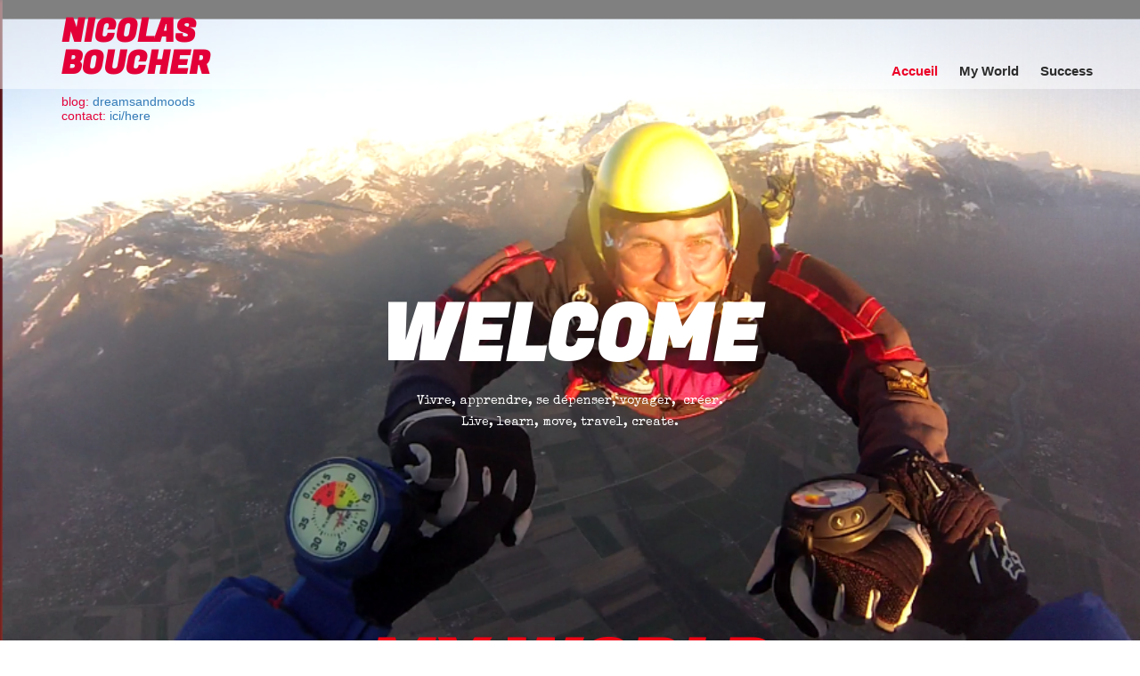

--- FILE ---
content_type: text/html; charset=utf-8
request_url: https://nicolasboucher.be/
body_size: 4381
content:
<!DOCTYPE html>
<html lang="fr">
<head>
	<meta http-equiv="content-type" content="text/html; charset=utf-8" />
	<title>Accueil</title>
	<base href="https://nicolasboucher.be/" />
			<meta name="viewport" content="width=device-width, initial-scale=1" />
		<meta name="description" content="" />
	<meta name="keywords" content="" />
		<!-- Facebook Open Graph -->
	<meta property="og:title" content="Accueil" />
	<meta property="og:description" content="" />
	<meta property="og:image" content="" />
	<meta property="og:type" content="article" />
	<meta property="og:url" content="https://nicolasboucher.be/" />
	<!-- Facebook Open Graph end -->
		
	<link href="css/bootstrap.min.css" rel="stylesheet" type="text/css" />
	<script src="js/jquery-1.11.3.min.js" type="text/javascript"></script>
	<script src="js/bootstrap.min.js" type="text/javascript"></script>
	<script src="js/main.js?v=20200507092306" type="text/javascript"></script>

	<link href="css/font-awesome/font-awesome.min.css?v=4.7.0" rel="stylesheet" type="text/css" />
	<link href="css/site.css?v=20200616090517" rel="stylesheet" type="text/css" id="wb-site-stylesheet" />
	<link href="css/common.css?ts=1593938451" rel="stylesheet" type="text/css" />
	<link href="css/1.css?ts=1593938451" rel="stylesheet" type="text/css" id="wb-page-stylesheet" />
	<link rel="icon" href="/gallery/sourire coucher de soleil-ts1593885111.png" type="image/png" />
	<script type="text/javascript">
	window.useTrailingSlashes = true;
	window.isSiteLanding = true;
</script>
	
	<link href="css/flag-icon-css/css/flag-icon.min.css" rel="stylesheet" type="text/css" />	
	<!--[if lt IE 9]>
	<script src="js/html5shiv.min.js"></script>
	<![endif]-->

	</head>


<body class="site " ><div class="root"><div id="wb_bgs_cont"><div id="wb_page_1_bg"></div><div id="wb_page_4_bg"></div><div id="wb_page_3_bg"></div></div><div id="wb_header_bg"></div><div id="wb_sbg_placeholder"></div><div class="vbox wb_container wb_header_fixed" id="wb_header">
	
<div id="wb_cs_row_1" class="wb-cs-row wb_cont_outer_rel"><div id="wb_cs_col_2" class="wb-cs-col"><div id="wb_element_instance3" class="wb_element wb_element_shape wb-cs-elem"><a class="wb_shp"></a></div></div><div class="wb-cs-clear"></div></div><div id="wb_cs_row_3_wrp" class="wb_cont_inner_rel"><div id="wb_cs_row_3" class="wb-cs-row"><div id="wb_cs_col_4" class="wb-cs-col"><div id="wb_element_instance1" class="wb_element wb_text_element wb-cs-elem" style=" line-height: normal;"><h4 class="wb-stl-pagetitle"><font color="#e30039">Nicolas Boucher</font></h4>

<p> </p>

<p><font color="#e30039">blog: <a href="https://www.dreamsandmoods.be/" target="_blank">dreamsandmoods</a></font></p>

<p><font color="#e30039">contact: <a href="https://www.dreamsandmoods.be/contact-2/" target="_blank">ici/here</a></font></p>

<p> </p>
</div></div><div id="wb_cs_col_5" class="wb-cs-col wb-cs-right"><div id="wb_element_instance0" class="wb_element wb-menu wb-menu-mobile wb-cs-elem"><a class="btn btn-default btn-collapser"><span class="icon-bar"></span><span class="icon-bar"></span><span class="icon-bar"></span></a><ul class="hmenu menu-landing"><li class="active"><a data-landing="true" href="#accueil" target="_self">Accueil</a></li><li><a data-landing="true" href="#my-world" target="_self">My world</a></li><li><a data-landing="true" href="#success" target="_self">Success</a></li></ul><div class="clearfix"></div></div></div><div class="wb-cs-clear"></div></div><div class="wb-cs-clear"></div></div><div id="wb_cs_row_6_wrp" class="wb_cont_inner_rel"><div id="wb_cs_row_6" class="wb-cs-row"></div><div class="wb-cs-clear"></div></div></div>
<div class="vbox wb_container" id="wb_main">
	
<div class="wb_page" id="page_1"><a name="accueil" class="wb_page_anchor wb_anchor" id="page_1_anchor"></a><div id="wb_cs_row_9" class="wb-cs-row"><div id="wb_cs_col_10" class="wb-cs-col"><div id="wb_element_instance4" class="wb_element wb_text_element wb-cs-elem" style=" line-height: normal;"><h5 class="wb-stl-subtitle" style="text-align: center;"><span style="color:rgba(255,255,255,1);">WELCOME</span></h5>
</div></div><div class="wb-cs-clear"></div></div><div id="wb_cs_row_11" class="wb-cs-row"><div id="wb_cs_col_12" class="wb-cs-col"><div id="wb_element_instance5" class="wb_element wb_text_element wb-cs-elem" style=" line-height: normal;"><p class="wb-stl-normal" style="text-align: center;"><span style="color:rgba(255,255,255,1);">Vivre, apprendre, se dépenser, voyager,  créer.</span></p>

<p class="wb-stl-normal" style="text-align: center;"><span style="color:rgba(255,255,255,1);">Live, learn, move, travel, create.</span></p>
</div></div><div class="wb-cs-clear"></div></div></div><div class="wb_page" id="page_4"><a name="my-world" class="wb_page_anchor wb_anchor" id="page_4_anchor"></a><div id="wb_cs_row_13" class="wb-cs-row"><div id="wb_cs_col_14" class="wb-cs-col"><div id="wb_element_instance6" class="wb_element wb_text_element wb-cs-elem" style=" line-height: normal;"><h5 class="wb-stl-subtitle" style="text-align: center;"><font color="#ed0014">My World</font></h5>
</div></div><div class="wb-cs-clear"></div></div><div id="wb_cs_row_15" class="wb-cs-row"><div id="wb_cs_col_16" class="wb-cs-col"><div id="wb_element_instance7" class="wb_element wb_text_element wb-cs-elem" style=" line-height: normal;"><p class="wb-stl-normal" style="text-align: center;">Apprends comme si tu devais vivre toujours, vis comme si tu devais mourir demain.</p>

<p class="wb-stl-normal" style="text-align: center;">Learn as if you were immortal, live as you would die tomorrow.</p>
</div></div><div class="wb-cs-clear"></div></div><div id="wb_cs_row_17" class="wb-cs-row"><div id="wb_cs_col_18" class="wb-cs-col"><div id="wb_element_instance8" class="wb_element wb_text_element wb-cs-elem" style=" line-height: normal;"><h4 class="wb-stl-pagetitle" style="text-align: center;">A propos de moi</h4>
</div></div><div class="wb-cs-clear"></div></div><div id="wb_cs_row_19" class="wb-cs-row"><div id="wb_cs_col_20" class="wb-cs-col"><div id="wb_element_instance9" class="wb_element wb_text_element wb-cs-elem" style=" line-height: normal;"><p class="wb-stl-normal" style="text-align: center;">Polyglotte, voyageur, sportif, écrivain, acteur, metteur en scène, je profite un maximum de la vie. Diplômé en histoire de l'art de archéologie en 1997, j'ai repris mon cursus académique à distance en 2011 à l'Université Libre de Bruxelles où j'ai obtenu mon master en sciences politiques en 2016.</p>

<p class="wb-stl-normal" style="text-align: center;">Passionné de sports en général, le ski (évidemment), la plongée, le parachutisme, le golf, le cyclisme, je pratique dans un esprit de compétition et de fair-play avec pour but le dépassement de soi.</p>
</div></div><div class="wb-cs-clear"></div></div><div id="wb_cs_row_21" class="wb-cs-row"><div id="wb_cs_col_22" class="wb-cs-col"><div id="wb_element_instance10" class="wb_element wb_text_element wb-cs-elem" style=" line-height: normal;"><p class="wb-stl-normal" style="text-align: center;">Polyglot, traveller, sportsman, writer, actor, director, I enjoy life the most as I can. Graduated in history of art and archeology in 1997, I decided to carry on with my academical cursus and went back to the Université Libre of Brussels in 2011 through e-learning. I had my master in political sciences in 2016.</p>

<p class="wb-stl-normal" style="text-align: center;">Lover of sports in general, ski (of course), scubadiving, skydiving, golf, cycling, I practice in a spirit of competition and fair-play with the goal of surpassing myself.</p>
</div></div><div class="wb-cs-clear"></div></div><div id="wb_cs_row_23" class="wb-cs-row"><div id="wb_cs_col_24" class="wb-cs-col"><div id="wb_cs_row_25" class="wb-cs-row"><div id="wb_cs_col_26" class="wb-cs-col"><div id="wb_element_instance15" class="wb_element wb_element_picture wb-cs-elem" title=""><img alt="gallery/Capture d’écran (8)" src="gallery_gen/49ec0bb22c4e63902566981f6b616579_836x966.png"></div></div><div class="wb-cs-clear"></div></div><div id="wb_cs_row_27" class="wb-cs-row"><div id="wb_cs_col_28" class="wb-cs-col"><div id="wb_element_instance14" class="wb_element wb_text_element wb-cs-elem" style=" line-height: normal;"><p class="wb-stl-normal" style="text-align: center;"><strong>Moniteur de ski</strong></p>
</div></div><div class="wb-cs-clear"></div></div><div id="wb_cs_row_29" class="wb-cs-row"><div id="wb_cs_col_30" class="wb-cs-col"><div id="wb_element_instance11" class="wb_element wb_text_element wb-cs-elem" style=" line-height: normal;"><p class="wb-stl-normal" style="text-align: center;">Rentré au club med en 1995 grâce à ma passion du ski, celle-ci ne m'a jamais quitté. Avec mon brevet fédéral Suisse, je parcours le monde. J'ai même eu la chance d'aller jusqu'au Japon.</p>

<p class="wb-stl-normal" style="text-align: center;"> </p>

<p class="wb-stl-normal" style="text-align: center;">I've entered the club med in 1995 as a passionate skier. This passion never left me. With my Swiss federal ski diploma, I'm going all around the world. I even had the luck of skiing in Japan.</p>
</div></div><div class="wb-cs-clear"></div></div></div><div id="wb_cs_col_31" class="wb-cs-col"><div id="wb_cs_row_32" class="wb-cs-row"><div id="wb_cs_col_33" class="wb-cs-col"><div id="wb_element_instance16" class="wb_element wb_element_picture wb-cs-elem" title=""><img alt="gallery/Capture d’écran (9)" src="gallery_gen/48a753dbb29711eebea107b53ab94359_842x966.png"></div></div><div class="wb-cs-clear"></div></div><div id="wb_cs_row_34" class="wb-cs-row"><div id="wb_cs_col_35" class="wb-cs-col"><div id="wb_element_instance13" class="wb_element wb_text_element wb-cs-elem" style=" line-height: normal;"><p class="wb-stl-normal" style="text-align: center;"><strong>Politologue</strong></p>
</div></div><div class="wb-cs-clear"></div></div><div id="wb_cs_row_36" class="wb-cs-row"><div id="wb_cs_col_37" class="wb-cs-col"><div id="wb_element_instance12" class="wb_element wb_text_element wb-cs-elem" style=" line-height: normal;"><p class="wb-stl-normal" style="text-align: center;">En plus du sportif, il y a l'intellectuel. J'ai repris mes études à presque 40 ans pour pouvoir analyser une de mes disciplines favorites: la politique. Je remercie l'Université Libre de Bruxelles de m'avoir donné la possibilité de le faire à distance.</p>

<p class="wb-stl-normal" style="text-align: center;"> </p>

<p class="wb-stl-normal" style="text-align: center;">Next to the sportif is the intellectual. I went back to University at almost 40  years old to learn how to analyse one of my favourite discipline: politics. I'm grateful to the Université Libre de Bruxelles for the remote teaching.</p>
</div></div><div class="wb-cs-clear"></div></div></div><div class="wb-cs-clear"></div></div></div><div class="wb_page" id="page_3"><a name="success" class="wb_page_anchor wb_anchor" id="page_3_anchor"></a><div id="wb_cs_row_38" class="wb-cs-row wb_cont_outer_rel"><div id="wb_cs_col_39" class="wb-cs-col"><div id="wb_element_instance21" class="wb_element wb-cs-elem"><iframe title="YouTube video player" class="youtube-player" allowfullscreen="" type="text/html" src="//www.youtube.com/embed/3o1OiUqqg7U?controls=1" frameborder="0"></iframe></div></div><div class="wb-cs-clear"></div></div><div id="wb_cs_row_40_wrp" class="wb_cont_inner_rel"><div id="wb_cs_row_40" class="wb-cs-row"></div><div class="wb-cs-clear"></div></div><div id="wb_cs_row_41" class="wb-cs-row"><div id="wb_cs_col_42" class="wb-cs-col"><div id="wb_element_instance17" class="wb_element wb_text_element wb-cs-elem" style=" line-height: normal;"><h5 class="wb-stl-subtitle" style="text-align: center;"><span style="color:rgba(237,0,20,1);">SUCCESS</span></h5>
</div></div><div class="wb-cs-clear"></div></div><div id="wb_cs_row_43" class="wb-cs-row"><div id="wb_cs_col_44" class="wb-cs-col"><div id="wb_element_instance18" class="wb_element wb_text_element wb-cs-elem" style=" line-height: normal;"><ul><li class="wb-stl-normal" style="text-align: justify;">Bachelier en histoire de l'art et archéologie</li>
<li class="wb-stl-normal" style="text-align: justify;">Master en sciences politiques</li>
<li class="wb-stl-normal" style="text-align: justify;">Divemaster PADI</li>
<li class="wb-stl-normal" style="text-align: justify;">Brevet fédéral professeur sports de neige</li>
<li class="wb-stl-normal" style="text-align: justify;">Manager au Club Med (F, CH, BG, TN, MA, SP, GR)</li>
<li class="wb-stl-normal" style="text-align: justify;">Manager à l'ESS Villars (CH)</li>
<li class="wb-stl-normal" style="text-align: justify;">Manager Niseko Base School (J)</li>
<li class="wb-stl-normal" style="text-align: justify;">Livre <a href="https://www.editions-baudelaire.com/auteur/nicolas-boucher/le-pacte-des-promesses/" target="_blank"><em>Le pacte des promesses</em></a>, éd. Baudelaire.</li>
<li class="wb-stl-normal" style="text-align: justify;">Théâtre: acteur, auteur, metteur en scène.</li>
<li class="wb-stl-normal" style="text-align: justify;">Cinema: l'extraordinaire voyage du fakir.</li>
<li class="wb-stl-normal" style="text-align: justify;">Madagascar, remontée du canal du Mozambique en pirogue à voile.</li>
<li class="wb-stl-normal" style="text-align: justify;">Langues: français, hongrois, anglais, espagnol, néerlandais.</li>
</ul></div></div><div id="wb_cs_col_45" class="wb-cs-col"><div id="wb_element_instance19" class="wb_element wb_text_element wb-cs-elem" style=" line-height: normal;"><ul><li class="wb-stl-normal">Bachelor in history of art and archaelogy</li>
<li class="wb-stl-normal" style="text-align: justify;">Master in political sciences</li>
<li class="wb-stl-normal" style="text-align: justify;">Divemaster PADI</li>
<li class="wb-stl-normal" style="text-align: justify;">Swiss snowsports federal diploma</li>
<li class="wb-stl-normal" style="text-align: justify;">Manager in the Club Med (F, CH, BG, TN, MA, SP, GR)</li>
<li class="wb-stl-normal" style="text-align: justify;">Manager at l'ESS Villars (CH)</li>
<li class="wb-stl-normal" style="text-align: justify;">Manager Niseko Base School (J)</li>
<li class="wb-stl-normal" style="text-align: justify;">Book, <a href="https://www.editions-baudelaire.com/auteur/nicolas-boucher/le-pacte-des-promesses/" target="_blank"><em>Le pacte des promesses</em></a>, éd. Baudelaire.</li>
<li class="wb-stl-normal" style="text-align: justify;">Theater: actor, author, director.</li>
<li class="wb-stl-normal" style="text-align: justify;">Cinema: the extraordinary journey of the fakir.</li>
<li class="wb-stl-normal" style="text-align: justify;">Madagascar, ride up of the Mozambique canal with a sailing pirogue</li>
<li class="wb-stl-normal" style="text-align: justify;">Languages: French, Hungarian, English, Spanish, Dutch.</li>
</ul></div></div><div class="wb-cs-clear"></div></div><div id="wb_cs_row_46" class="wb-cs-row"><div id="wb_cs_col_47" class="wb-cs-col"><div id="wb_element_instance20" class="wb_element wb_text_element wb-cs-elem" style=" line-height: normal;"><h4 class="wb-stl-custom5" style="text-align: center;"><strong><a href="https://www.dreamsandmoods.be/" target="_blank">Join Me on MY BLOG</a></strong></h4>
</div></div><div class="wb-cs-clear"></div></div></div></div>
<div class="vbox wb_container" id="wb_footer" style="height: 162px;">
	
<div id="wb_cs_row_7_wrp" class="wb_cont_inner_rel"><div id="wb_cs_row_7" class="wb-cs-row"><div id="wb_cs_col_8" class="wb-cs-col"><div id="wb_element_instance2" class="wb_element wb_element_picture wb-cs-elem" title=""><a href="https://www.lws.fr/" target="_blank"><img alt="gallery/08c5d21324732a689558a0b60a0ef3b4.lock" src="gallery_gen/3a6850ebafa9683e2edb4ce0102e793f_224x90.png"></a></div></div><div class="wb-cs-clear"></div></div><div class="wb-cs-clear"></div></div><div id="wb_element_instance22" class="wb_element" style="text-align: center; width: 100%;"><div class="wb_footer"></div><script type="text/javascript">
			$(function() {
				var footer = $(".wb_footer");
				var html = (footer.html() + "").replace(/^\s+|\s+$/g, "");
				if (!html) {
					footer.parent().remove();
					footer = $("#wb_footer, #wb_footer .wb_cont_inner");
					footer.css({height: ""});
				}
			});
			</script></div></div><div class="wb_sbg"></div></div></body>
</html>


--- FILE ---
content_type: text/css
request_url: https://nicolasboucher.be/css/site.css?v=20200616090517
body_size: 56550
content:
/* @import "flag-icon-css/css/flag-icon.min.css"; */

@font-face {
	font-family: Capture it;
	font-display: swap;
	src: url("fonts/Capture it.ttf");
}
@font-face {
	font-family: BYekan;
	font-display: swap;
	src: url("fonts/BYekan.eot");
	src: url("fonts/BYekan.ttf") format('truetype'),
	     url("fonts/BYekan.woff") format('woff');
}
@font-face {
	font-family: Vazir;
	font-display: swap;
	src: url("fonts/Vazir.eot");
	src: url("fonts/Vazir.ttf") format('truetype'),
	     url("fonts/Vazir.woff") format('woff'),
	     url("fonts/Vazir.woff2") format('woff2');
}
@font-face {
	font-family: Nahid;
	font-display: swap;
	src: url("fonts/Nahid.eot");
	src: url("fonts/Nahid.ttf") format('truetype'),
	     url("fonts/Nahid.woff") format('woff'),
	     url("fonts/Nahid.woff2") format('woff2');
}
@font-face {
	font-family: AtlanticCruise;
	font-display: swap;
	src: url("fonts/AtlanticCruise.eot");
	src: url("fonts/AtlanticCruise.woff") format('woff'),
	     url("fonts/AtlanticCruise.woff2") format('woff2');
}
@font-face {
  font-family: 'Nanum Gothic';
  font-display: swap;
  font-style: normal;
  font-weight: 400;
  src: url(//fonts.gstatic.com/ea/nanumgothic/v5/NanumGothic-Regular.eot);
  src: url(//fonts.gstatic.com/ea/nanumgothic/v5/NanumGothic-Regular.eot?#iefix) format('embedded-opentype'),
       url(//fonts.gstatic.com/ea/nanumgothic/v5/NanumGothic-Regular.woff2) format('woff2'),
       url(//fonts.gstatic.com/ea/nanumgothic/v5/NanumGothic-Regular.woff) format('woff'),
       url(//fonts.gstatic.com/ea/nanumgothic/v5/NanumGothic-Regular.ttf) format('truetype');
}
@font-face {
  font-family: 'Nanum Gothic';
  font-display: swap;
  font-style: normal;
  font-weight: 700;
  src: url(//fonts.gstatic.com/ea/nanumgothic/v5/NanumGothic-Bold.eot);
  src: url(//fonts.gstatic.com/ea/nanumgothic/v5/NanumGothic-Bold.eot?#iefix) format('embedded-opentype'),
       url(//fonts.gstatic.com/ea/nanumgothic/v5/NanumGothic-Bold.woff2) format('woff2'),
       url(//fonts.gstatic.com/ea/nanumgothic/v5/NanumGothic-Bold.woff) format('woff'),
       url(//fonts.gstatic.com/ea/nanumgothic/v5/NanumGothic-Bold.ttf) format('truetype');
}
@font-face {
  font-family: 'Nanum Gothic';
  font-display: swap;
  font-style: normal;
  font-weight: 800;
  src: url(//fonts.gstatic.com/ea/nanumgothic/v5/NanumGothic-ExtraBold.eot);
  src: url(//fonts.gstatic.com/ea/nanumgothic/v5/NanumGothic-ExtraBold.eot?#iefix) format('embedded-opentype'),
       url(//fonts.gstatic.com/ea/nanumgothic/v5/NanumGothic-ExtraBold.woff2) format('woff2'),
       url(//fonts.gstatic.com/ea/nanumgothic/v5/NanumGothic-ExtraBold.woff) format('woff'),
       url(//fonts.gstatic.com/ea/nanumgothic/v5/NanumGothic-ExtraBold.ttf) format('truetype');
}

p, h1, h2, h3, h4, h5, h6, ul, ol {
	margin: 0;
}
a, a:hover, a:active {
	text-decoration: none;
}

.ico-spin { -webkit-animation: ico-spin 2s infinite linear; animation: ico-spin 2s infinite linear; }
@-webkit-keyframes ico-spin {
  0% { -webkit-transform: rotate(0deg); transform: rotate(0deg); }
  100% { -webkit-transform: rotate(359deg); transform: rotate(359deg); }
}
@keyframes ico-spin {
  0% { -webkit-transform: rotate(0deg); transform: rotate(0deg); }
  100% { -webkit-transform: rotate(359deg); transform: rotate(359deg); }
}

html[lang="ar"] textarea,
html[lang="ar"] input,
html[lang="he"] textarea,
html[lang="he"] input,
html[lang="fa"] textarea,
html[lang="fa"] input {
	direction: rtl;
}
html[lang="ar"] .rtl,
html[lang="ar"] .rtl *,
html[lang="he"] .rtl,
html[lang="he"] .rtl *,
html[lang="fa"] .rtl,
html[lang="fa"] .rtl * {
	direction: rtl;
	/* text-align: right!important; */
}

html, body	{ /* height: 100%; */ height: auto; padding: 0; }
.root		{ margin: 0; width: 100%; min-height: 200px; }
.vbox		{ width: 100%; float: none; position: relative; }
.hbox		{ min-height: 100%; float: left; position: relative; }

body.site, body.site .root { height: auto !important; min-height: 0 !important; position: relative; }
body.site .root .wb_sbg { min-height: 100% !important; height: auto !important; min-height: 100vh; }

body.site:before,
body.site .wb_container:before,
body.site .wb_cont_bg:before,
body.site .wb_container .wb_page:before,
body.site .wb_button:before,
body.site .wb_shp:before,
body.site #wb_bgs_cont > div:before { content: ""; position: absolute; width: 100%; height: 100%; top: 0; left: 0; }

.wb-no-fixed-bg,
.wb-no-fixed-bg:before { background-attachment: scroll !important; }

body.site:before { z-index: -1; }

a img		{ border: none; }

.clear	{
	display: block; float: none; clear: both; border: none; padding: 0px; margin: 0px;
	visibility: hidden; font-size: 1px; line-height: 1px;
}

.wb_container	{ position: relative; z-index: 3; }
.wb_cont_inner { position: relative; margin: 0 auto; width: 1200px; }
.wb_cont_outer { position: absolute; left: 0; top: 0; width: 100%; }
.wb_cont_inner_rel { position: relative; margin: 0 auto; width: 100%; }
.wb_cont_outer_rel { position: relative; width: 100%; }

.wb_cont_bg { position: absolute; width: 1200px; height: 100%; left: 50%; top: 0; margin-left: -600px; }

#wb_header	{ position: relative; z-index: 4; }
#wb_header_placeholder { z-index: 4; }
#wb_sbg_placeholder { position: fixed; width: 100%; top: 0; left: 0; z-index: 4; }
#wb_header_bg { position: fixed; width: 100%; top: 0; left: 0; z-index: 4; }
.wb_header_fixed { position: fixed!important; top: 0; width: 100%; z-index: 4; }

#wb_bgs_cont { position: absolute; width: 100%; left: 0; z-index: 1; }
body.site #wb_bgs_cont > div { position: relative; }

.wb_container .wb_page { position: relative; box-sizing: content-box; }
.wb_container .wb_page:after { content: ""; display: block; float: none; clear: both; }
.wb_container .wb_page .wb_page_anchor { position: relative; top: 0; left: 0; display: block; }

body.popup-mode { background: none; }
body.popup-mode:before,
body.popup-mode .wb_sbg,
body.popup-mode #wb_bgs_cont,
body.popup-mode #wb_header_bg,
body.popup-mode #wb_sbg_placeholder,
body.popup-mode #wb_header,
body.popup-mode #wb_footer { display: none; }
body.popup-mode #wb_main { padding-top: 0 !important; }
body.popup-mode #wb_main .wb_cont_outer,
body.popup-mode #wb_main .wb_page_anchor { top: 0 !important; }

body[data-landing-page] #wb_bgs_cont > div,
body[data-landing-page] #wb_main .wb_page { display: none; }

.wb_container > .wb-cs-row > .wb-cs-col {
	width: 100%;
}

.wb_sbg		{
	position: absolute; left: 0px; top: 0px; width: 100%; height: 100%;
	z-index: 2;
}

.wb-cs-clear {
	display: block;
	padding: 0px;
	margin: 0px;
	font-size: 1px;
	line-height: 1px;
	overflow: hidden;
	float: none;
	clear: both;
	position: static;
}

.wb-cs-row {
	box-sizing: border-box;
	float: none;
	clear: both;
	width: 100%;
}
.wb-cs-row:after, .wb_container:after {
	content: "";
	display: block;
	width: 100%;
	height: 0;
	clear: both;
	visibility: hidden;
}
.wb-cs-col {
	box-sizing: border-box;
	float: left;
}
.wb-cs-grp {
	box-sizing: border-box;
}
.wb-cs-elem {
	position: relative;
	box-sizing: border-box;
}
.wb-cs-col.wb-cs-right, .wb-cs-grp.wb-cs-right, .wb-cs-elem.wb-cs-right {
	float: right;
}
.wb-site-debug .wb-cs-row {
	background: rgba(255, 0, 0, 0.1);
}
.wb-site-debug .wb-cs-col {
	background: rgba(0, 255, 0, 0.1);
}
.wb-site-debug .wb-cs-grp {
	background: rgba(255, 255, 255, 0.1);
}
.wb-site-debug .wb-cs-elem {
	background: rgba(0, 0, 255, 0.1);
}
.wb_element	{
	position: absolute !important;
	min-height: 64px;
	min-width: 64px;
	left: 0;
	top: 0;
	padding: 0;
	margin: 0;
	display: block;
	overflow: visible;
	box-sizing: content-box;
}
.wb_text_element {
	word-wrap: break-word;
}
/* .wb_text_element p {
	margin: 0;
	padding: 0;
} */
.wb_skype_element .skype-button {
	display: block;
	position: relative;
}
.wb_skype_element .skype-button .lwc-chat-button {
	white-space: nowrap;
}
.wb_anchor	{
	position: absolute;
}
.wb_element.wb-cs-elem {
	position: relative ! important;
	box-sizing: border-box;
	min-width: 0;
	/*left: 0 ! important;
	top: 0 ! important;
	width: 100% ! important;
	height: auto ! important;
	min-height: 0 ! important;*/
}
.wb_element_shape > .wb_shp {
	position: absolute;
	left: 0;
	top: 0;
	width: 100%;
	height: 100%;
	overflow: hidden;
}
.wb_element_shape > .wb_shp + .wb-elm-ch-wrp {
	pointer-events: none;
}
.wb_element_shape > .wb_shp + .wb-elm-ch-wrp a,
.wb_element_shape > .wb_shp + .wb-elm-ch-wrp input,
.wb_element_shape > .wb_shp + .wb-elm-ch-wrp select,
.wb_element_shape > .wb_shp + .wb-elm-ch-wrp textarea,
.wb_element_shape > .wb_shp + .wb-elm-ch-wrp button,
.wb_element_shape > .wb_shp + .wb-elm-ch-wrp .wb_element {
	pointer-events: initial;
}

.wb_element_table {
	min-width: 10px;
	min-height: 10px;
}

.wb_element_picture > .wb_picture_wrap {
	position: absolute;
	left: 0;
	top: 0;
	width: 100%;
	height: 100%;
	overflow: hidden;
}

.wb_table	{ border: none; border-collapse: collapse; margin: 0 auto; }
.wb_table td	{ border: 1px solid #000; /* position: relative; */ }
.wb_table td > div { position: relative; top: 0; left: 0; width: 100%; }

.wb_button	{
	display: block; padding: 0px; margin: 0 auto; text-align: center; text-decoration: none;
	cursor: pointer; position: relative; overflow: hidden;
}
.wb_button > span { position: relative; }
.wb_button:after { content: ""; display: inline-block; vertical-align: middle; height: 100%; }
.wb_button,
.wb_button:hover,
.wb_button:active,
.wb_button:focus,
.wb_button:visited	{ outline: none !important; }
.wb_button span	{ display: inline-block; vertical-align: middle; padding: 0px; margin: 0px; }

.vmenu,
.hmenu		{
	display: block; list-style-type: none; padding: 0px; margin: 0px; float: left; width: 100%; overflow: visible;
}
.hmenu { white-space: normal; }
.vmenu li,
.hmenu li		{ position: relative; display: block; display: inline-block; padding: 0px; margin: 0px; }
.vmenu li		{ clear: both; display: block; }
.vmenu li a,
.hmenu li a	{ display: block; }
.vmenu ul,
.hmenu ul	{ display: none; position: absolute; margin-left: 0; padding-left: 0; left: 100%; top: 0; z-index: 2; }
.vmenu ul li,
.hmenu ul li	{ display: block; }
.hmenu ul li:first-child,
.vmenu ul li:first-child { margin-top: 0 ! important; }
.hmenu > li > ul { left: 0; top: 100%; }
.hmenu li.over > ul, .vmenu li.over > ul { display: block; }
.vmenu ul a, .hmenu ul a { white-space: nowrap; max-width: 320px; overflow: hidden; text-overflow: ellipsis; }

.wb-menu-hidden ul, .wb-menu-hidden .btn-collapser {
	display: none!important;
}


/* Default gallery styles */
.wb_gallery			{ background: #000; width: 100%; height: 100%; overflow: hidden; }
.wb_gallery .wb-masonry { overflow-x: hidden !important; }
#wb_gedit_name		{ width: 315px; }
#wb_gedit_images	{
	width: 466px; height: 300px; overflow: auto; overflow-y: scroll; background: #ffffff;
}
#wb_gedit_uploader	{ width: 120px; height: 64px; float: left; }
#wb_gedit_uploader_state {
	width: 336px; height: 64px; float: left; margin-left: 10px; overflow: auto;
}

.gallery-image		{
	display: block;
	/*
	background: white;
	padding: 5px;
	*/
}

.wb_thumb			{ position: relative; float: left; padding: 3px; }
.wb_thumb img		{ max-width: none !important; }
.wb_thumb > div			{ border: 1px solid #888; position: relative; }
.wb-thumbs-only > .wb_thumb { float: none; display: inline-block; vertical-align: top; }

.gallery-slideshow  	{ width: 100%; height: 100%; }
.gallery-slide-image{ position: relative; width: 100%; height: 100%; }
.gallery-slide-left, .gallery-slide-right {
	position: absolute; top: 50%;
	width: 32px; height: 32px; line-height: 32px; margin-top: -16px;
	font-size: 16px;
	color: #FFF; text-shadow: #000 0 0 1px;
	transition: color 0.2s linear 0s, text-shadow 0.2s linear 0s;
	display: block; cursor: pointer; outline: none !important; text-align: center;
}
.gallery-slide-left	{
	left: 0;
}
.gallery-slide-right {
	right: 0;
}
.gallery-slide-left:hover	{ color: #DDD; text-shadow: #222 0 0 1px; }
.gallery-slide-right:hover	{ color: #DDD; text-shadow: #222 0 0 1px; }

.gallery-list		{ }
.gallery-list-image	{ }
.gallery-list-thumbs{ }
.gallery-list-left .fa,
.gallery-list-right .fa {
	position: absolute; top: 50%;
	font-size: 14px; line-height: 14px; margin-top: -7px;
	color: #FFF; text-shadow: #000 0 0 1px;
	transition: color 0.2s linear 0s, text-shadow 0.2s linear 0s;
}
.gallery-list-left:hover .fa, .gallery-list-right:hover .fa { color: #DDD; text-shadow: #222 0 0 1px; }
.gallery-list-left .fa	{ left: 3px; }
.gallery-list-right .fa	{ right: 3px; }
.gallery-list .tmb-selected	{ background: #888; }

.pswp .pswp__caption__center {
	max-width: 700px;
}
.wb-picture-caption {
	position: absolute;
	left: 0;
	right: 0;
	bottom: 0;
	background: rgba(0, 0, 0, 0.66);
	padding: 10px 10px 0;
	transition: opacity 0.25s linear;
	pointer-events: none;
	touch-action: none;
}
.wb_thumb .wb-picture-caption {
	padding-bottom: 0;
	z-index: 10;
}
.wb-picture-caption.wb-on-hover {
	opacity: 0;
}
.wb_thumb:hover .wb-picture-caption.wb-on-hover,
.gallery-list:hover .wb-picture-caption.wb-on-hover,
.gallery-slideshow:hover .wb-picture-caption.wb-on-hover {
	opacity: 1;
}
.wb_thumb .wb-picture-caption .wb-lightbox-title {
	font-size: 16px;
}
.wb-lightbox-title {
	font-size: 20px;
	color: #FFF;
	margin: 0 0 10px;
	text-align: center;
}
.wb-lightbox-title > a {
	color: #FFF;
	text-decoration: underline;
}
.wb-lightbox-title > a:hover {
	color: #FFF;
	text-decoration: none;
}
.wb-lightbox-description {
	font-size: 14px;
	color: #EEE;
	text-align: center;
	white-space: pre-wrap;
	margin-bottom: 10px;
}
/* .gallery-slideshow-image .wb-lightbox-description,
.gallery-list-image .wb-lightbox-description {
	margin-bottom: 0;
} */

#skypedetectionswf	{ position: absolute; left: -1000px; top: -1000px; }

.wb_form			{
	padding: 0px; margin: 0px; display: block; border: none; width: 100%; height: 100%;
}
.wb_form table		{
	padding: 0px; margin: 0px; border: none; border-collapse: collapse;
	width: 100%; height: 100%;
}
.wb_form table th,
.wb_form table td		{ padding: 4px 0px 0px 0px; margin: 0px; border: none; border-collapse: collapse; text-align: left; }
.wb_form table th		{ white-space: nowrap; }
.wb_form table tr:first-child th,
.wb_form table tr:first-child td {
	padding-top: 0px;
}
.wb_form table th 		{ width: 1%; }
.wb_form table th:not([class]) 	{ font-size: 13px; }
.wb_comments textarea.hpc,
.wb_form textarea.hpc {
	display: none;
}
/* .wb_comments textarea.hpc,
.wb_form textarea.hpc	{
	font-size: 1px; line-height: 1px; width: 1px; height: 1px; padding: 0px; margin: 0px;
	border: none; display: block; background: transparent; color: #ffffff; opacity: 0;
	filter: alpha(opacity=0); position: absolute; left: -10px; top: -10px;
} */
.wb_form .form-field {
	width: 100%;
}
.wb_form label.checkbox-label {
	display: block;
	max-width: none;
	text-align: left;
}
.wb_form.wb_form_rtl label.checkbox-label {
	text-align: right;
}
.wb_form label.checkbox-label > input.form-field {
	width: auto;
	height: auto;
	display: inline-block;
	vertical-align: middle;
	margin: 0;
}
.wb_form .form-file-wrapper {
	height: 34px;
}
.wb_form .form-file-wrapper:before {
	content: "";
	display: inline-block;
	vertical-align: middle;
	height: 100%;
}
.wb_form .form-file-wrapper > input {
	display: inline-block;
	vertical-align: middle;
}

.wb_form .wb_form_captcha {
	transform-origin: 0 0;
	-o-transform-origin: 0 0;
	-ms-transform-origin: 0 0;
	-moz-transform-origin: 0 0;
	-webkit-transform-origin: 0 0;
}
.wb_form textarea.form-control {
	resize: none;
}
.wb_form_rtl { direction: rtl; }

.wb_comments		{ width: 500px; margin: 0px auto; }
.wb_comment			{
	display: block; border-top: 1px solid #ccc; padding: 6px 2px; clear: both;
	position: relative;
}
.wb_comment_user	{
	font-size: 18px; color: #007499; font-family: Arial,sans-serif; margin-bottom: 6px;
}
.wb_comment_date	{
	font-size: 10px; color: #999; font-family: Arial,sans-serif;
}
.wb_comment_text	{
	font-size: 13px; color: black; font-family: Arial,sans-serif;
}

.wb_footer { padding-bottom: 20px; }

i.icon-wb-logo {
	background-image: url("../img/icon-logo.png") !important;
	background-position: 0px 0px;
	width: 22px; height: 22px; margin: -3px 0px 0px 0px;
	vertical-align: middle;
	display: inline-block;
}

.wb-combobox-controll input	{ cursor: pointer; }
.wb-combobox-controll ul	{ overflow-y: auto; max-height: 320px; }
.wb-combobox-controll .dropdown-toggle { padding-left: 8px; padding-right: 8px; }

[class^="flag-icon"],
[class*=" flag-icon"] {
	width: 18px; height: 14px; display: block; display: inline-block;
	padding: 0px; margin: 0px; border: none; font-size: 1px; line-height: 1px;
	overflow: hidden;
	background-size:contain;
	background-position:50%;
	background-repeat:no-repeat;
	position: relative;
	border: 1px solid #EEE;
	/*position:relative;
	display:inline-block;
	width:1.33333333em;
	line-height:1em*/
}

[class^="ico-lang"],
[class*=" ico-lang"] {
	background: url("../img/flags_matrix.png") no-repeat;
	width: 18px; height: 12px; display: block; display: inline-block;
	padding: 0px; margin: 0px; border: none; font-size: 1px; line-height: 1px;
	overflow: hidden;
}
span.ico-lang-us, i.ico-lang-us { background-position: -378px -228px; }
span.ico-lang-uk, i.ico-lang-uk { background-position: -378px -132px; }
span.ico-lang-lt, i.ico-lang-lt { background-position: -216px -240px; }
span.ico-lang-ru, i.ico-lang-ru { background-position: -324px -252px; }
span.ico-lang-de, i.ico-lang-de { background-position: -72px -60px; }
span.ico-lang-ae, i.ico-lang-ae { background-position: -18px -60px; }
span.ico-lang-dk, i.ico-lang-dk { background-position: -72px -132px; }
span.ico-lang-gr, i.ico-lang-gr { background-position: -126px -216px; }
span.ico-lang-es, i.ico-lang-es { background-position: -90px -228px; }
span.ico-lang-sv, i.ico-lang-sv { background-position: -342px -264px; }
span.ico-lang-ee, i.ico-lang-ee { background-position: -90px -60px; }
span.ico-lang-fi, i.ico-lang-fi { background-position: -108px -108px; }
span.ico-lang-fr, i.ico-lang-fr { background-position: -108px -216px; }
span.ico-lang-hr, i.ico-lang-hr { background-position: -144px -216px; }
span.ico-lang-ht, i.ico-lang-ht { background-position: -144px -240px; }
span.ico-lang-hu, i.ico-lang-hu { background-position: -144px -252px; }
span.ico-lang-id, i.ico-lang-id { background-position: -162px -48px; }
span.ico-lang-it, i.ico-lang-it { background-position: -162px -240px; }
span.ico-lang-kr, i.ico-lang-kr { background-position: -198px -216px; }
span.ico-lang-lv, i.ico-lang-lv { background-position: -216px -264px; }
span.ico-lang-my, i.ico-lang-my { background-position: -234px -300px; }
span.ico-lang-mk, i.ico-lang-mk { background-position: -234px -132px; }
span.ico-lang-nl, i.ico-lang-nl { background-position: -252px -144px; }
span.ico-lang-pl, i.ico-lang-pl { background-position: -288px -144px; }
span.ico-lang-br, i.ico-lang-br { background-position: -36px -216px; }
/* span.ico-lang-br, i.ico-lang-br { background-position: -288px -240px; } */
span.ico-lang-ro, i.ico-lang-ro { background-position: -324px -180px; }
span.ico-lang-ua, i.ico-lang-ua { background-position: -378px -12px; }
span.ico-lang-sk, i.ico-lang-sk { background-position: -342px -132px; }
span.ico-lang-tr, i.ico-lang-tr { background-position: -360px -216px; }
span.ico-lang-th, i.ico-lang-th { background-position: -360px -96px; }
span.ico-lang-vn, i.ico-lang-vn { background-position: -396px -168px; }
span.ico-lang-se, i.ico-lang-se { background-position: -342px -60px; }
span.ico-lang-si, i.ico-lang-si { background-position: -342px -108px; }
span.ico-lang-me, i.ico-lang-me { background-position: -234px -60px; }
span.ico-lang-hk, i.ico-lang-hk { background-position: -468px -108px; }
/* span.ico-lang-hk, i.ico-lang-hk { background-position: -144px -132px; } */
span.ico-lang-tw, i.ico-lang-tw { background-position: -360px -276px; }
span.ico-lang-cn, i.ico-lang-cn { background-position: -54px -168px; }
span.ico-lang-rs, i.ico-lang-rs { background-position: -324px -228px; }
span.ico-lang-cz, i.ico-lang-cz { background-position: -54px -312px; }
span.ico-lang-cs, i.ico-lang-cs { background-position: -324px -228px; }
span.ico-lang-bg, i.ico-lang-bg { background-position: -36px -84px; }
span.ico-lang-il, i.ico-lang-il { background-position: -162px -144px; }
span.ico-lang-by, i.ico-lang-by { background-position: -35px -300px; }
span.ico-lang-kz, i.ico-lang-kz { background-position: -198px -312px; }
span.ico-lang-al, i.ico-lang-al { background-position: -17px -144px; }
span.ico-lang-ir, i.ico-lang-ir { background-position: -162px -216px; }
span.ico-lang-no, i.ico-lang-no { background-position: -252px -180px; }
span.ico-lang-za, i.ico-lang-za { background-position: -467px -12px; }
span.ico-lang-am, i.ico-lang-am { background-position: -18px -155px; }
span.ico-lang-ct, i.ico-lang-ct { background-position: -54px -240px; }
span.ico-lang-jp, i.ico-lang-jp { background-position: -180px -192px; }
span.ico-lang-in, i.ico-lang-in { background-position: -162px -168px; }
span.ico-lang-eu, i.ico-lang-eu { background-position: -90px -252px; }
span.ico-lang-gl, i.ico-lang-gl { background-position: -126px -144px; }
span.ico-lang-pt, i.ico-lang-pt { background-position: -288px -240px; }
span.ico-lang-ph, i.ico-lang-ph { background-position: -288px -96px; }
span.ico-lang-gb, i.ico-lang-gb { background-position: -468px -312px; }
span.ico-lang-ge, i.ico-lang-ge { background-position: -126px -60px; }
span.ico-lang-at, i.ico-lang-at { background-position: -17px -240px; }
span.ico-lang-az, i.ico-lang-az { background-position: -18px -312px; }
span.ico-lang-ba, i.ico-lang-ba { background-position: -36px -12px; }
span.ico-lang-pk, i.ico-lang-pk { background-position: -288px -132px; }
span.ico-lang-uz, i.ico-lang-uz { background-position: -378px -312px; }


i.ico-lang-en,
i.ico-lang-lt,
i.ico-lang-ru	{ width: 18px; height: 12px }


.langs_flags {
	display: inline-block;
}
.langs_flags a {
	padding: 0;
	width: 18px;
	height: 14px;
	position: relative;
	display: block;
	float: left;
	margin: 2px;
}
.langs_flags.langs_flags_noa a {
	margin: 0;
}
.langs_flags:not(.langs_flags_noa) a.active:after {
	content: "";
	display: block;
	width: 22px;
	height: 18px;
	border: 1px solid #777;
	padding: 1px;
	position: absolute;
	top: -2px;
	left: -2px;
}
.langs_flags a i {
	display: block;
}

.btn-collapser {
	display: none;
	text-align: center;
	padding: 6px;
}

.btn-collapser > .icon-bar {
	display: block;
	padding: 0px;
	margin: 3px 0px 0px 0px;
	font-size: 1px;
	line-height: 1px;
	background: #000000;
	height: 3px;
	width: 18px;
}

.btn-collapser > .icon-bar:first-child {
	margin-top: 0px;
}

.wb_element .collapsed > .btn-collapser {
	display: inline-block;
}

.wb_element .collapsed > ul {
	display: none !important;
}

.wb-music-player {
	background-color: #fafafa;
	width: 100%;
	height: 100%;
	overflow: hidden;
}
.wb-music-player-ctrl {
	background-color: #333333;
	padding: 0px;
	margin: 0px;
}
.wb-music-player-btns {
	text-align: center;
	padding: 6px 0px;
	margin: 0px;
}
.wb-music-player-btns > a {
	cursor: pointer;
	color: #ffffff;
	text-align: left;
	vertical-align: middle;
	display: inline-block;
}
.wb-music-player-btns > a:hover {
	color: #2cbd98;
	border-color: #2cbd98;
	text-decoration: none;
}
.wb-music-player-btns > a.disabled {
	color: #666666;
	border-color: #666666;
	cursor: default;
}
.wb-music-player-prev {
	border: 2px solid #ffffff;
	width: 22px;
	height: 22px;
	-webkit-border-radius: 22px;
	-moz-border-radius: 22px;
	border-radius: 22px;
	font-size: 11px;
}
.wb-music-player-prev > span {
	vertical-align: top;
	margin: 2px 0px 0px 4px;
}
.wb-music-player-next {
	border: 2px solid #ffffff;
	width: 22px;
	height: 22px;
	-webkit-border-radius: 22px;
	-moz-border-radius: 22px;
	border-radius: 22px;
	font-size: 11px;
}
.wb-music-player-next > span {
	vertical-align: top;
	margin: 2px 0px 0px 4px;
}
.wb-music-player-play {
	border: 2px solid #ffffff;
	width: 30px;
	height: 30px;
	-webkit-border-radius: 30px;
	-moz-border-radius: 30px;
	border-radius: 30px;
	margin: 0px 30px;
	font-size: 16px;
}
.wb-music-player-play > span {
	vertical-align: top;
	margin: 4px 0px 0px 6px;
}
.wb-music-player-pbar,
.wb-music-player-pbar > div {
	padding: 0px;
	margin: 0px;
	line-height: 1px;
	font-size: 1px;
	border: none;
	display: block;
	overflow: hidden;
	float: none;
}
.wb-music-player-pbar {
	background-color: #666666;
}
.wb-music-player-pbar > div {
	background-color: #2cbd98;
	width: 23%;
	height: 4px;
}
.wb-music-player-plist {
	color: #333333;
	font-size: 14px;
	line-height: 16px;
	padding: 4px 0px 0px 0px;
}
.wb-music-player-plist > div {
	padding: 4px 10px;
	margin: 0px;
}
.wb-music-player-plist > div:nth-child(even) {
	background-color: #efefef;
}
.wb-music-player-plist > div.active {
	background-color: #2cbd98;
}

.wb-recaptcha-placeholder {
	max-width: 304px;
	height: 78px;
	border: 1px solid #D3D3D3;
	-webkit-border-radius: 3px;
	-moz-border-radius: 3px;
	border-radius: 3px;
	background: #F9F9F9;
	color: #000;
	text-align: left;
	cursor: help;
	display: block;
}
.wb-recaptcha-placeholder > span {
	margin: 25px 12px 0px 12px;
	display: block;
	vertical-align: top;
	font-size: 14px;
	line-height: 24px;
}
.wb-recaptcha-placeholder > span::before {
	background: #ffffff;
	border: 2px solid #C1C1C1;
	-webkit-border-radius: 2px;
	-moz-border-radius: 2px;
	border-radius: 2px;
	height: 28px;
	width: 28px;
	display: inline-block;
	margin: 0px 10px -9px 0px;
	content: "";
}

.wb-store {
	position: relative;
	overflow: visible;
	overflow-y: auto;
	width: 100%;
	height: 100%;
}
.wb-store-list-controls-sort, .wb-store-list-controls-view-switch {
	display: inline-block;
}
.wb-store-list-controls-sort + .wb-store-list-controls-view-switch {
	margin-left: 10px;
}
.wb-store-table {
	text-align: left;
}
.wb-store-table td {
	vertical-align: middle !important;
}
.wb-store-table.table-striped>tbody>tr:nth-of-type(odd) {
	background-color: rgba(0, 0, 0, 0.03125);
}
.wb-store-table.table-striped>tbody>tr:nth-of-type(even) {
	background-color: rgba(255, 255, 255, 0.125);
}
.wb-store-table-name-link > div,
.wb-store-table-name-link .wb-store-nothumb {
	border: none;
	width: 50px;
	height: 50px;
	display: inline-block;
	vertical-align: middle;
	overflow: hidden;
	background-size: cover;
	background-repeat: no-repeat;
	background-position: top center;
}

.wb-store-table-name-link .wb-store-nothumb::before {
	margin-top: -3px;
	display: inline-block;
	vertical-align: top;
}

.wb-store-table-name {
	display: inline-block;
	margin: 0 0 0 10px;
}
div.wb-store-item {
	display: inline-block;
	margin: 0px 10px 20px 10px;
	cursor: pointer;
	vertical-align: top;
}
.wb-store-item-buttons {
	margin-top: 3px;
}
.wb-store-thumb {
	border: 1px solid #eee;
	margin: 0px 0px 5px 0px;
	overflow: hidden;
	width: 200px;
	height: 200px;
	text-align: center;
	position: relative;
}
.wb-store-thumb:before {
	content: "";
	display: inline-block;
	vertical-align: middle;
	height: 100%;
}
.wb-store-thumb img {
	max-width: 100%;
	position: absolute;
	left: 0;
	top: 0;
	width: 100%;
	height: 100%;
}
.wb-store-imgs-block {
	float: left;
	text-align: center;
	margin-right: 30px;
}
.wb-store-image {
	border: 1px solid #eee;
	text-align: center;
	display: inline-block;
	position: relative;
	overflow: hidden;
	touch-action: manipulation;
	text-decoration: none;
}
.wb-store-image:hover,
.wb-store-image:focus,
.wb-store-image:active {
	text-decoration: none;
}
.wb-store-image:before {
	content: "";
	display: inline-block;
	vertical-align: middle;
	height: 100%;
	margin: 0 -4px;
}
.wb-store-image > img {
	transition: opacity 0.3s;
	-moz-transition: opacity 0.3s;
	-webkit-transition: opacity 0.3s;
	max-width: 100%;
	position: absolute;
	width: auto;
	height: auto;
	left: 0;
	top: 0;
}
.wb-store-alt-images {
	position: relative;
	display: inline-block;
	margin-top: 20px;
	padding: 0 24px;
}
.wb-store-alt-images > div {
	max-width: 488px;
	overflow: hidden;
}
.wb-store-alt-images > span {
	display: block;
	width: 12px;
	height: 16px;
	position: absolute;
	top: 53px;
	cursor: pointer;
	opacity: 0.5;
	font-size: 16px;
	line-height: 16px;
	color: #777;
}
.wb-store-alt-images > span:hover { opacity: 0.8; }
.wb-store-alt-images > .arrow-left { left: 0; }
.wb-store-alt-images > .arrow-right { right: 0; }

.wb-store-alt-images > div > div {
	white-space: nowrap;
	transition: margin-left 0.3s;
	-moz-transition: margin-left 0.3s;
	-webkit-transition: margin-left 0.3s;
}
.wb-store-alt-images .wb-store-alt-img {
	width: 110px;
	height: 110px;
	display: inline-block;
	vertical-align: middle;
	margin: 5px;
	border: 1px solid #eee;
	cursor: pointer;
	box-sizing: content-box;
	overflow: hidden;
}
.wb-store-alt-images .wb-store-alt-img.active {
	border: 3px solid #eee;
	margin: 3px;
}
.wb-store-alt-images .wb-store-alt-img > img {
	max-width: 100%;
}
.wb-store-nothumb {
	font-size: 49px;
	line-height: 49px;
	color: #999999;
	display: inline-block;
	vertical-align: middle;
}
.wb-store-controls {
	margin-bottom: 20px;
}
.wb-store-label {
	display: inline-block;
	margin-right: 6px;
}

.wb-store-details-table {
	border: none;
	border-collapse: collapse;
	padding: 0px;
	margin: 0px;
}
.wb-store-details-table-field-label {
	padding-right: 20px;
}
.wb-store-details-table td {
	border: none;
	border-collapse: collapse;
	padding: 0px;
	margin: 0px;
}

.wb-store-properties .wb-store-pcats {
	display: block;
	margin-bottom: 10px;
}
.wb-store-properties .wb-store-sku {
	display: block;
	margin-bottom: 10px;
}
.wb-store-properties .wb-store-name {
	display: block;
	margin-bottom: 10px;
}
.wb-store-properties .wb-store-price {
	display: block;
	margin-bottom: 10px;
}
.wb-store-desc {
	margin-top: 20px;
}
.wb-store-filters {
	margin: 0 0 20px;
}
.wb-store-filters.wb-store-filters-left .radio-inline,
.wb-store-filters.wb-store-filters-right .radio-inline,
.wb-store-filters.wb-store-filters-left .checkbox-inline,
.wb-store-filters.wb-store-filters-right .checkbox-inline {
	display: block;
	margin-left: 0;
}
@media (min-width: 769px) {
	.wb-store-cat-select {
		max-width: 200px;
	}
}
.wb-store-form-block {
	padding-top: 20px;
	width: 100%;
	margin-left: 0!important;
}
.wb-store-form-buttons {
	padding-top: 20px;
	text-align: left;
}
.wb-store-form-block .wb-store-form {
	margin-top: 20px;
	position: static !important;
	float: none;
	width: 100%;
}
.wb-store-cart-order-price-too-low {
	color: #F00;
	margin-bottom: 15px;
}
.wb-store-cart-same-as-prev-cb {
	display: inline-block;
	font-size: 14px;
	font-weight: normal;
	margin: 0 20px;
	vertical-align: middle;
}
.wb-store-form-block .wb-store-form .wb_form {
	/* max-width: 540px; */
	width: 100%;
	margin: 0;
}
.wb-store-form-block .wb-store-form .form-footer td {
	text-align: right;
}
.wb-store-form-buttons .wb-store-cart-add-quantity {
	width: 50px;
	padding-left: 5px;
	padding-right: 5px;
	text-align: center;
}
.wb-store-cart {
	cursor: pointer;
	height: 100%;
}
.wb-store-cart:before {
	content: "";
	display: inline-block;
	vertical-align: middle;
	height: 100%;
}
.wb-store-cart > div,
.wb-store-cart > img,
.wb-store-cart div > span {
	display: inline-block;
	vertical-align: middle;
}
.wb-store-cart img {
	margin-right: 6px;
	height: 100%;
}
.wb-store-cart span:last-child {
	margin: 0;
}
.store-cart-counter {
	display: inline-block;
}
.wb-store-cart .store-cart-icon {
	font-family: FontAwesome;
	font-size: 18px !important;
	line-height: 22px !important;
	width: 22px !important;
	height: 22px !important;
	color: #333333;
	font-weight: normal;
	font-style: normal;
	text-decoration: none;
	text-rendering: auto;
	-webkit-font-smoothing: antialiased;
	-moz-osx-font-smoothing: grayscale;
	background-image: none !important;
	text-align: center;
	vertical-align: middle;
	speak: none;
}
.wb-store-cart .store-cart-icon:before { content: "\f291"; }
.wb-store-cart .store-cart-icon { margin-right: 4px; }

.wb-store .wb-store-pay-btns {
	position: relative;
}
.wb-store .wb-store-pay-btns > div {
	position: relative;
	display: inline-block;
	vertical-align: middle;
	margin-left: 15px;
	padding-left: 15px;
	border-left: 1px solid #cccccc;
}
.wb-store .wb-store-pay-btns > div:first-child {
	margin-left: 0px;
	padding-left: 0px;
	border-left: none;
}
.wb-store .wb-store-pay-btns .wb-store-pay-btn-overlay {
	position: absolute;
	z-index: 1000;
	left: 0;
	top: 0;
	width: 100%;
	height: 100%;
	margin: 0;
}
.ico-spin:before {
	font-family: FontAwesome;
	content: "\f110";
}
.wb-store .wb-store-pay-btns .wb-store-pay-btn-overlay > .ico-spin {
	width: 18px!important;
	height: 18px!important;
	line-height: 18px!important;
	font-size: 18px!important;
	display: inline-block;
}


@-webkit-keyframes cartanim {
    0%, 20%, 50%, 80%, 100% {-webkit-transform: translateY(0);}
    40% {-webkit-transform: translateY(-30px);}
    60% {-webkit-transform: translateY(-15px);}
}
@keyframes cartanim {
    0%, 20%, 50%, 80%, 100% {transform: translateY(0);}
    40% {transform: translateY(-30px);}
    60% {transform: translateY(-15px);}
}
.cartanim {
	-webkit-animation-duration: 0.7s;
	animation-duration: 0.7s;
	-webkit-animation-fill-mode: both;
	animation-fill-mode: both;
    -webkit-animation-name: cartanim;
    animation-name: cartanim;
}

.wb-store-cart-table,
.wb-store-cart-table td,
.wb-store-cart-table th,
.wb-store-cart-table tr {
	border: none;
	margin: 0px;
}
.wb-store-cart-table td,
.wb-store-cart-table th {
	padding: 10px 5px;
	vertical-align: middle;
}
.wb-store-cart-table thead td,
.wb-store-cart-table thead th {
	text-align: center;
}
.wb-store-cart-table thead {
	border-bottom: 1px solid #ccc;
}
.wb-store-cart-table tfoot {
	border-top: 1px solid #ccc;
}
.wb-store-cart-table.empty thead,
.wb-store-cart-table.empty tfoot {
	display: none;
}

.wb-store-cart-table-img {
	width: 1%;
}
.wb-store-cart-table-img img {
	max-height: 56px;
}
.wb-store-cart-table-img > div {
	width: 50px;
	height: 50px;
	background-size: cover;
	background-repeat: no-repeat;
	background-position: top center;
}
.wb-store-cart-table-name {
	text-align: left;
}
.wb-store-cart-table-quantity {
	width: 1%;
}
.wb-store-cart-table-quantity input {
	width: 60px;
	text-align: center;
}
.wb-store-cart-table-quantity > .wb-store-cart-qty-label {
	display: none;
}
.wb-store-cart-table-price {
	width: 1%;
	text-align: center !important;
	white-space: nowrap;
}
.wb-store-cart-table-remove {
	width: 1%;
}
.wb-store-cart-table-remove > span {
	color: #f00;
	cursor: pointer;
}
.wb-store-cart-table-totals {
	text-align: right;
}
.wb-store-cart-sum {
	width: 1%;
	text-align: center !important;
}
.wb-store-pay-wrp {
	clear: both;
	text-align: center;
	padding-top: 20px;
	overflow-y: hidden;
}	
.wb-store-pay-sep {
	border-top: 1px solid #cccccc;
	font-size: 1px;
	line-height: 1px;
	height: 1px;
	display: block;
}
.wb-store-pay-btns {
	text-align: center;
	padding-top: 20px;
}
.wb-store-pay-btns > div {
	display: inline-block;
}

.wb-cgr {
	box-sizing: border-box;
	margin: 0 -15px;
	width: auto;
}

.wb-cgr:after {
	display: block;
	box-sizing: border-box;
	content: '';
	visibility: hidden;
	width: 100%;
	height: 0;
	clear: both;
}

.wb-cgc {
	float: left;
	box-sizing: border-box;
	padding: 0 15px;
	width: 100%;
}

.wb_cookie_policy {
	position: fixed;
	bottom: 0;
	left: 0;
	right: 0;
	padding: 20px;
	z-index: 11000;
	line-height: 1.2em;
}
.wb_cookie_policy > .policy-message {
	display: table-cell;
	vertical-align: middle;
	width: 100%;
}
.wb_cookie_policy > .policy-message > :last-child {
	margin-bottom: 0;
}
.wb_cookie_policy > .policy-message a {
	color: inherit;
	text-decoration: underline;
}
.wb_cookie_policy > .policy-message a:hover,
.wb_cookie_policy > .policy-message a:focus,
.wb_cookie_policy > .policy-message a:active {
	color: inherit;
	text-decoration: none;
}
.wb_cookie_policy > .policy-button {
	display: table-cell;
	vertical-align: middle;
	padding-left: 20px;
	height: 100%;
	white-space: nowrap;
}
.wb_cookie_policy > .policy-button > button {
	border: none;
	padding: 5px 10px;
}

@media (min-width: 768px) {
	.wb-cgc-tbl-1 { width: 8.333333333333%; }
	.wb-cgc-tbl-2 { width: 16.666666666666%; }
	.wb-cgc-tbl-3 { width: 25%; }
	.wb-cgc-tbl-4 { width: 33.333333333333%; }
	.wb-cgc-tbl-5 { width: 41.666666666666%; }
	.wb-cgc-tbl-6 { width: 50%; }
	.wb-cgc-tbl-7 { width: 58.333333333333%; }
	.wb-cgc-tbl-8 { width: 66.666666666666%; }
	.wb-cgc-tbl-9 { width: 75%; }
	.wb-cgc-tbl-10 { width: 83.333333333333%; }
	.wb-cgc-tbl-11 { width: 91.666666666666%; }
	.wb-cgc-tbl-12 { width: 100%; }
}

@media (min-width: 992px) {
	.wb-cgc-dsk-1 { width: 8.333333333333%; }
	.wb-cgc-dsk-2 { width: 16.666666666666%; }
	.wb-cgc-dsk-3 { width: 25%; }
	.wb-cgc-dsk-4 { width: 33.333333333333%; }
	.wb-cgc-dsk-5 { width: 41.666666666666%; }
	.wb-cgc-dsk-6 { width: 50%; }
	.wb-cgc-dsk-7 { width: 58.333333333333%; }
	.wb-cgc-dsk-8 { width: 66.666666666666%; }
	.wb-cgc-dsk-9 { width: 75%; }
	.wb-cgc-dsk-10 { width: 83.333333333333%; }
	.wb-cgc-dsk-11 { width: 91.666666666666%; }
	.wb-cgc-dsk-12 { width: 100%; }
}

@media (min-width: 1200px) {
	.wb-cgc-tv-1 { width: 8.333333333333%; }
	.wb-cgc-tv-2 { width: 16.666666666666%; }
	.wb-cgc-tv-3 { width: 25%; }
	.wb-cgc-tv-4 { width: 33.333333333333%; }
	.wb-cgc-tv-5 { width: 41.666666666666%; }
	.wb-cgc-tv-6 { width: 50%; }
	.wb-cgc-tv-7 { width: 58.333333333333%; }
	.wb-cgc-tv-8 { width: 66.666666666666%; }
	.wb-cgc-tv-9 { width: 75%; }
	.wb-cgc-tv-10 { width: 83.333333333333%; }
	.wb-cgc-tv-11 { width: 91.666666666666%; }
	.wb-cgc-tv-12 { width: 100%; }
}

.wb-map {
	max-height: 300px;
}

@media (min-height: 400px) {
	.wb-map {
		max-height: 350px;
	}
}

@media (min-height: 450px) {
	.wb-map {
		max-height: 400px;
	}
}

@media (min-height: 500px) {
	.wb-map {
		max-height: 450px;
	}
}

@media (min-height: 550px) {
	.wb-map {
		max-height: 500px;
	}
}

@media (min-height: 600px) {
	.wb-map {
		max-height: 550px;
	}
}

@media (min-height: 640px) {
	.wb-map {
		max-height: 600px;
	}
}

@media (min-width: 768px) {
	.wb-map {
		max-height: none;
	}
}

.alert-wb-form {
	position: fixed;
	opacity: 0;
	right: -50px;
	top: 0;
	z-index: 10000;
	font-size: 24px;
	padding: 30px 50px;
	line-height: 24px;
	max-width: 748px;
	margin: 10px;
}
.alert-wb-form > button {
	margin-right: -40px;
	margin-top: -24px;
}
@media (max-width: 767px) {
	.alert-wb-form {
		right: 0 !important;
		padding: 15px 25px;
		font-size: 18px;
	}
	.alert-wb-form > button {
		margin-right: -20px;
		margin-top: -14px;
	}
}

.wb_fixed_bg_hack {
	position: absolute;
	width: 100%; height: 100%;
	top: 0; left: 0;
	min-height: 100vh;
}

body > iframe[src~="skype"],
body > iframe[src*="skype"] {
	display: none;
}

.wb-popup-container {
	position: fixed;
	width: 100%;
	height: 100%;
	left: 0;
	top: 0;
	background: rgba(0,0,0,0);
	z-index: 2000;
	padding: 10px;
	transition: all 0.3s;
	-moz-transition: all 0.3s;
	-webkit-transition: all 0.3s;
}
.wb-popup-container > .wb-popup {
	position: relative;
	margin: 0 auto;
	background: #fff;
	box-shadow: 0 5px 15px rgba(0,0,0,0.5);
	-webkit-box-shadow: 0 5px 15px rgba(0,0,0,0.5);
	border-radius: 2px;
	-moz-border-radius: 2px;
	-webkit-border-radius: 2px;
	/* overflow: hidden; */
	border: 1px solid #333;
	box-sizing: content-box;
	opacity: 0;
	max-width: 100%;
	max-height: 100%;
	transition: all 0.3s;
	-moz-transition: all 0.3s;
	-webkit-transition: all 0.3s;
}
.wb-popup-container.visible {
	background: rgba(0,0,0,0.5);
}
.wb-popup-container.visible > .wb-popup {
	opacity: 1;
	margin-top: 20px;
}
.wb-popup-container > .wb-popup > iframe {
	border: none;
	width: 100%;
	height: 100%;
	margin: 0 auto;
}
.wb-popup-container > .wb-popup > .wb-popup-btn-close {
	position: absolute;
	width: 22px;
	height: 22px;
	top: -11px;
	right: -11px;
	border-radius: 11px;
	-moz-border-radius: 11px;
	-webkit-border-radius: 11px;
	background: #000;
	cursor: pointer;
	box-shadow: 0 0 3px rgba(0,0,0,0.5);
	-webkit-box-shadow: 0 0 3px rgba(0,0,0,0.5);
	/* transition: all 0.3s;
	-moz-transition: all 0.3s;
	-webkit-transition: all 0.3s; */
	border: 2px solid #fff;
}
.wb-popup-container > .wb-popup > .wb-popup-btn-close:hover {
	/* transform: rotate(180deg);
	-moz-transform: rotate(180deg);
	-webkit-transform: rotate(180deg);
	box-shadow: 0 0 5px rgba(0,0,0,0.7);
	-webkit-box-shadow: 0 0 5px rgba(0,0,0,0.7); */
}
.wb-popup-container > .wb-popup > .wb-popup-btn-close:before,
.wb-popup-container > .wb-popup > .wb-popup-btn-close:after {
	content: "";
	position: absolute;
	width: 2px;
	height: 14px;
	transform: rotate(45deg);
	-moz-transform: rotate(45deg);
	-webkit-transform: rotate(45deg);
	background: #fff;
	left: 8px;
	top: 2px;
}
.wb-popup-container > .wb-popup > .wb-popup-btn-close:after {
	transform: rotate(-45deg);
	-moz-transform: rotate(-45deg);
	-webkit-transform: rotate(-45deg);
}
.wb-popup-container .wb-popup-loader {
	position: absolute;
	width: 100%;
	height: 100%;
	top: 0;
	left: 0;
	text-align: center;
	background: rgba(255,255,255,0.5);
}
.wb-popup-container .wb-popup-loader:before {
	content: "";
	display: inline-block;
	vertical-align: middle;
	height: 100%;
}
.wb-popup-container .wb-popup-loader > .spinner {
	font-family: FontAwesome;
	font-size: 50px;
	line-height: 50px;
	width: 50px;
	height: 50px;
	color: #333333;
	font-weight: normal;
	font-style: normal;
	text-decoration: none;
	text-rendering: auto;
	-webkit-font-smoothing: antialiased;
	-moz-osx-font-smoothing: grayscale;
	background-image: none !important;
	text-align: center;
	vertical-align: middle;
	speak: none;
	display: inline-block;
}
.wb-popup-container .wb-popup-loader > .spinner:before { content: "\f110"; }

@media (max-width: 767px) {
	.wb-popup-container > .wb-popup {
		margin-top: 0 !important;
	}
	.wb-popup-container > .wb-popup > .wb-popup-btn-close {
		top: 3px;
		right: 3px;
	}
}

.wb_video_background {
	position: absolute;
	left: 0;
	top: 0;
	width: 100%;
	height: 100%;
	overflow: hidden;
}
body.site .wb_video_background:after {
	content: "";
	position: absolute;
	left: 0;
	top: 0;
	width: 100%;
	height: 100%;
	z-index: 1000;
}
.wb_site_video_background {
	position: fixed;
}
.wb_video_background > .wb-video {
	position: relative;
	width: 100%;
	height: auto;
	left: 0;
	top: 0;
}
.wb_video_background > .wb-youtube-video {
	position: absolute;
	top: 0;
	left: 0;
	z-index: 1;
	width: 100%;
	height: 100%;
	overflow: hidden;
}
.wb_video_background > .wb-video,
.wb_video_background > .wb-youtube-video {
	opacity: 0;
	transition: opacity 0.8s;
	-moz-transition: opacity 0.8s;
	-webkit-transition: opacity 0.8s;
}
.wb_video_background > .wb-video.visible,
.wb_video_background > .wb-youtube-video.visible {
	opacity: 1;
}
.wb_video_background > .wb-youtube-video > .youtube {
	position: absolute;
	top: 0;
	right: 0;
	bottom: 0;
	left: 0;
	z-index: 1;
	margin: auto;
}


.wb_element.wb-map .wb_google_maps_overlay {
	background: #d0d0d0;
	position: absolute;
	top: 0;
	left: 0;
	width: 100%;
	height: 100%;
}
.wb_element.wb-map .wb_google_maps_overlay:before {
	content: "";
	vertical-align: middle;
	height: 100%;
	display: inline-block;
}
.wb_element.wb-map .wb_google_maps_overlay > div {
	font-size: 24px;
	width: 100%;
	color: #777;
	padding: 0 25%;
	text-align: center;
	display: inline-block;
	vertical-align: middle;
}
.wb_element.wb-map .wb_google_maps_overlay > div > a {
	color: #777;
	text-decoration: underline;
}
.inline-block {
	display: inline-block;
}
html[dir="rtl"] {
	direction: rtl;
}

html[dir="rtl"] .col-xs-1,
html[dir="rtl"] .col-xs-2,
html[dir="rtl"] .col-xs-3,
html[dir="rtl"] .col-xs-4,
html[dir="rtl"] .col-xs-5,
html[dir="rtl"] .col-xs-6,
html[dir="rtl"] .col-xs-7,
html[dir="rtl"] .col-xs-8,
html[dir="rtl"] .col-xs-9,
html[dir="rtl"] .col-xs-10,
html[dir="rtl"] .col-xs-11,
html[dir="rtl"] .col-xs-12 {
	float: right;
}

html[dir="rtl"] .col-xs-offset-1 { margin-left: 0; margin-right: 8.33333333%; }
html[dir="rtl"] .col-xs-offset-2 { margin-left: 0; margin-right: 16.66666667%; }
html[dir="rtl"] .col-xs-offset-3 { margin-left: 0; margin-right: 25%; }
html[dir="rtl"] .col-xs-offset-4 { margin-left: 0; margin-right: 33.33333333%; }
html[dir="rtl"] .col-xs-offset-5 { margin-left: 0; margin-right: 41.66666667%; }
html[dir="rtl"] .col-xs-offset-6 { margin-left: 0; margin-right: 50%; }
html[dir="rtl"] .col-xs-offset-7 { margin-left: 0; margin-right: 58.33333333%; }
html[dir="rtl"] .col-xs-offset-8 { margin-left: 0; margin-right: 66.66666667%; }
html[dir="rtl"] .col-xs-offset-9 { margin-left: 0; margin-right: 75%; }
html[dir="rtl"] .col-xs-offset-10 { margin-left: 0; margin-right: 83.33333333%; }
html[dir="rtl"] .col-xs-offset-11 { margin-left: 0; margin-right: 91.66666667%; }
html[dir="rtl"] .col-xs-offset-12 { margin-left: 0; margin-right: 100%; }

@media (min-width: 768px) {
	html[dir="rtl"] .col-sm-1,
	html[dir="rtl"] .col-sm-2,
	html[dir="rtl"] .col-sm-3,
	html[dir="rtl"] .col-sm-4,
	html[dir="rtl"] .col-sm-5,
	html[dir="rtl"] .col-sm-6,
	html[dir="rtl"] .col-sm-7,
	html[dir="rtl"] .col-sm-8,
	html[dir="rtl"] .col-sm-9,
	html[dir="rtl"] .col-sm-10,
	html[dir="rtl"] .col-sm-11,
	html[dir="rtl"] .col-sm-12 {
		float: right;
	}

	html[dir="rtl"] .col-sm-offset-1 { margin-left: 0; margin-right: 8.33333333%; }
	html[dir="rtl"] .col-sm-offset-2 { margin-left: 0; margin-right: 16.66666667%; }
	html[dir="rtl"] .col-sm-offset-3 { margin-left: 0; margin-right: 25%; }
	html[dir="rtl"] .col-sm-offset-4 { margin-left: 0; margin-right: 33.33333333%; }
	html[dir="rtl"] .col-sm-offset-5 { margin-left: 0; margin-right: 41.66666667%; }
	html[dir="rtl"] .col-sm-offset-6 { margin-left: 0; margin-right: 50%; }
	html[dir="rtl"] .col-sm-offset-7 { margin-left: 0; margin-right: 58.33333333%; }
	html[dir="rtl"] .col-sm-offset-8 { margin-left: 0; margin-right: 66.66666667%; }
	html[dir="rtl"] .col-sm-offset-9 { margin-left: 0; margin-right: 75%; }
	html[dir="rtl"] .col-sm-offset-10 { margin-left: 0; margin-right: 83.33333333%; }
	html[dir="rtl"] .col-sm-offset-11 { margin-left: 0; margin-right: 91.66666667%; }
	html[dir="rtl"] .col-sm-offset-12 { margin-left: 0; margin-right: 100%; }
}

@media (min-width: 992px) {
	html[dir="rtl"] .col-md-1,
	html[dir="rtl"] .col-md-2,
	html[dir="rtl"] .col-md-3,
	html[dir="rtl"] .col-md-4,
	html[dir="rtl"] .col-md-5,
	html[dir="rtl"] .col-md-6,
	html[dir="rtl"] .col-md-7,
	html[dir="rtl"] .col-md-8,
	html[dir="rtl"] .col-md-9,
	html[dir="rtl"] .col-md-10,
	html[dir="rtl"] .col-md-11,
	html[dir="rtl"] .col-md-12 {
		float: right;
	}

	html[dir="rtl"] .col-md-offset-1 { margin-left: 0; margin-right: 8.33333333%; }
	html[dir="rtl"] .col-md-offset-2 { margin-left: 0; margin-right: 16.66666667%; }
	html[dir="rtl"] .col-md-offset-3 { margin-left: 0; margin-right: 25%; }
	html[dir="rtl"] .col-md-offset-4 { margin-left: 0; margin-right: 33.33333333%; }
	html[dir="rtl"] .col-md-offset-5 { margin-left: 0; margin-right: 41.66666667%; }
	html[dir="rtl"] .col-md-offset-6 { margin-left: 0; margin-right: 50%; }
	html[dir="rtl"] .col-md-offset-7 { margin-left: 0; margin-right: 58.33333333%; }
	html[dir="rtl"] .col-md-offset-8 { margin-left: 0; margin-right: 66.66666667%; }
	html[dir="rtl"] .col-md-offset-9 { margin-left: 0; margin-right: 75%; }
	html[dir="rtl"] .col-md-offset-10 { margin-left: 0; margin-right: 83.33333333%; }
	html[dir="rtl"] .col-md-offset-11 { margin-left: 0; margin-right: 91.66666667%; }
	html[dir="rtl"] .col-md-offset-12 { margin-left: 0; margin-right: 100%; }
}

@media (min-width: 1200px) {
	html[dir="rtl"] .col-lg-1,
	html[dir="rtl"] .col-lg-2,
	html[dir="rtl"] .col-lg-3,
	html[dir="rtl"] .col-lg-4,
	html[dir="rtl"] .col-lg-5,
	html[dir="rtl"] .col-lg-6,
	html[dir="rtl"] .col-lg-7,
	html[dir="rtl"] .col-lg-8,
	html[dir="rtl"] .col-lg-9,
	html[dir="rtl"] .col-lg-10,
	html[dir="rtl"] .col-lg-11,
	html[dir="rtl"] .col-lg-12 {
		float: right;
	}

	html[dir="rtl"] .col-lg-offset-1 { margin-left: 0; margin-right: 8.33333333%; }
	html[dir="rtl"] .col-lg-offset-2 { margin-left: 0; margin-right: 16.66666667%; }
	html[dir="rtl"] .col-lg-offset-3 { margin-left: 0; margin-right: 25%; }
	html[dir="rtl"] .col-lg-offset-4 { margin-left: 0; margin-right: 33.33333333%; }
	html[dir="rtl"] .col-lg-offset-5 { margin-left: 0; margin-right: 41.66666667%; }
	html[dir="rtl"] .col-lg-offset-6 { margin-left: 0; margin-right: 50%; }
	html[dir="rtl"] .col-lg-offset-7 { margin-left: 0; margin-right: 58.33333333%; }
	html[dir="rtl"] .col-lg-offset-8 { margin-left: 0; margin-right: 66.66666667%; }
	html[dir="rtl"] .col-lg-offset-9 { margin-left: 0; margin-right: 75%; }
	html[dir="rtl"] .col-lg-offset-10 { margin-left: 0; margin-right: 83.33333333%; }
	html[dir="rtl"] .col-lg-offset-11 { margin-left: 0; margin-right: 91.66666667%; }
	html[dir="rtl"] .col-lg-offset-12 { margin-left: 0; margin-right: 100%; }
}

html[dir="rtl"] .pull-left { float: right; }
html[dir="rtl"] .pull-right { float: left; }

html[dir="rtl"] .text-left { text-align: right; }
html[dir="rtl"] .text-right { text-align: left; }

html[dir="rtl"] .close {
	float: left;
}

html[dir="rtl"] .radio-inline,
html[dir="rtl"] .checkbox-inline {
	padding-left: 0;
	padding-right: 20px;
}

html[dir="rtl"] .radio-inline + .radio-inline,
html[dir="rtl"] .checkbox-inline + .checkbox-inline {
	margin-left: 0;
	margin-right: 10px;
}

html[dir="rtl"] .radio input[type="radio"],
html[dir="rtl"] .radio-inline input[type="radio"],
html[dir="rtl"] .checkbox input[type="checkbox"],
html[dir="rtl"] .checkbox-inline input[type="checkbox"] {
	margin-left: 0;
	margin-right: -20px;
}

html[dir="rtl"] .dropdown-menu {
	text-align: right;
}
html[dir="rtl"] .dropdown-menu-left,
html[dir="rtl"] .dropdown-menu {
	right: 0;
	left: auto;
}
html[dir="rtl"] .dropdown-menu-right {
	left: 0;
	right: auto;
}

html[dir="rtl"] .pagination {
	padding-right: 0;
}
html[dir="rtl"] .pagination>li>a {
	float: right;
}

html[dir="rtl"] .wb-store-filters.wb-store-filters-left .radio-inline,
html[dir="rtl"] .wb-store-filters.wb-store-filters-right .radio-inline,
html[dir="rtl"] .wb-store-filters.wb-store-filters-left .checkbox-inline,
html[dir="rtl"] .wb-store-filters.wb-store-filters-right .checkbox-inline {
	margin-right: 0;
}

html[dir="rtl"] .wb-store-imgs-block {
	float: right;
	margin-right: 0px;
	margin-left: 30px;
}
html[dir="rtl"] .wb-store-label {
	margin-right: 0;
	margin-left: 6px;
}
html[dir="rtl"] .wb-store-form-buttons {
	text-align: right;
}
html[dir="rtl"] .wb-store-details-table-field-label {
	padding-right: 0;
	padding-left: 20px;
}

html[dir="rtl"] .wb-store-cart .store-cart-icon { margin-left: 4px; margin-right: 0; }

html[dir="rtl"] .wb-store-list-controls-sort + .wb-store-list-controls-view-switch {
	margin-left: 0;
	margin-right: 10px;
}

html[dir="rtl"] .wb-store-table,
html[dir="rtl"] .wb-store-table th {
	text-align: right;
}
html[dir="rtl"] .wb-store-table-name {
	margin: 0 10px 0 0;
}

.wb-blog-type-list .wb-blog-item {
	width: 100%;
	display: inline-block;
}
.wb-blog-type-list .wb-blog-item:before {
	content: "";
	display: inline-block;
	vertical-align: middle;
	height: 100%;
}
.wb-blog-type-list .wb-blog-item .blog-item-thumbnail {
	background-size: cover;
	display: inline-block;
	vertical-align: top;
	background-position: center center;
	max-width: 100%;
	height: 100%;
	position: relative;
	z-index: 2;
}
.wb-blog.mobile .wb-blog-type-list .wb-blog-item .blog-item-thumbnail {
	width: 100% !important;
}
.wb-blog.mobile .wb-blog-type-list .wb-blog-item {
	height: auto !important;
}
.wb-blog-type-list .wb-blog-item .caption {
	display: inline-block;
	vertical-align: middle;
	position: relative;
	width: 100%;
	z-index: 1;
}
.wb-blog-type-list .wb-blog-item.no-thumbnail .caption {
	margin-left: 0;
	padding-left: 0;
}
.wb-blog-type-list .wb-blog-item .caption .caption-wrapper {
	padding: 15px 7%;
}
.wb-blog-type-list .wb-blog-item .caption .caption-wrapper > div {
	overflow: hidden;
}
.wb-blog-type-list .wb-blog-item .caption .title {
	display: block;
}
.wb-blog-type-list .wb-blog-item .caption .description {
	display: block;
}
.wb-blog-type-list .wb-blog-item .caption .date {
	display: block;
}
.wb-blog-type-list .wb-blog-item .caption .comments {
	display: block;
}
.wb-blog.mobile .wb-blog-type-list .wb-blog-item .caption {
	margin: 0 !important;
	padding: 0 !important;
}
.wb-blog.mobile .wb-blog-type-list .wb-blog-item .caption .caption-wrapper > div {
	max-height: none !important;
	overflow: visible;
}

.wb-blog-type-onethree .wb-blog-list .wb-blog-item {
	width: 33.33% !important;
}
.wb-blog-type-onethree .wb-blog-list .wb-blog-item.big {
	width: 100% !important;
}
.wb-blog.mobile .wb-blog-type-onethree .wb-blog-list .wb-blog-item {
	width: 100% !important;
}

.wb-blog {
	position: relative;
	overflow: hidden;
	overflow-y: auto;
	width: 100%;
	height: 100%;
}
/* .wb-blog .wb-blog-item .wrapper {
	transition: box-shadow 0.25s;
	-moz-transition: box-shadow 0.25s;
	-webkit-transition: box-shadow 0.25s;
}
.wb-blog .wb-blog-item .wrapper:hover {
	box-shadow: 0 0 10px rgba(0, 0, 0, 0.3);
} */
.wb-blog .wb-blog-item .blog-item-thumbnail {
	text-decoration: none;
}
.wb-blog .wb-blog-item .blog-item-thumbnail:before {
	content: "";
	vertical-align: middle;
	display: inline-block;
	height: 100%;
}
.wb-blog .wb-blog-item .blog-item-thumbnail .glyphicon {
	color: #999;
	font-size: 49px;
	line-height: 49px;
	display: inline-block;
	vertical-align: middle;
}
.wb-blog-type-thumbs .wb-blog-item {
	position: relative;
	display: inline-block;
	max-width: 100%;
	width: 240px;
	height: 240px;
	padding: 7.5px;
}
.wb-blog-type-thumbs .wb-blog-item .wrapper {
	position: relative;
	width: 100%;
	height: 100%;
}
.wb-blog-type-thumbs .wb-blog-item .blog-item-thumbnail {
	position: relative;
	width: 100%;
	height: 100%;
	top: 0;
	left: 0;
	z-index: 1;
	background-size: cover;
	background-position: center center;
	text-align: center;
	padding-bottom: 50px;
	display: block;
}
.wb-blog-type-thumbs .wb-blog-item .caption {
	position: absolute;
	z-index: 2;
	bottom: 0;
	left: 0;
	width: 100%;
	padding: 5px 10px;
	height: 50px;
	background-color: rgba(255, 255, 255, 0.7);
}
.wb-blog-type-thumbs .wb-blog-item.no-thumbnail .caption {
	min-height: 100%;
}
.wb-blog-type-thumbs .wb-blog-item .caption .title {
	display: block;
	white-space: nowrap;
	overflow: hidden;
	text-overflow: ellipsis;
}
.wb-blog-type-thumbs .wb-blog-item .caption .description {
	display: block;
	word-break: break-all;
	overflow: hidden;
}
.wb-blog-type-thumbs .wb-blog-item .caption .date {
	display: block;
}
.wb-blog .wb-blog-wrapper {
	position: relative;
	overflow: hidden;
}
.wb-blog .wb-blog-filters {
	margin-bottom: 15px;
}
.wb-blog .wb-blog-filters .wb-blog-cat-select {
	max-width: 200px;
}

--- FILE ---
content_type: text/css
request_url: https://nicolasboucher.be/css/common.css?ts=1593938451
body_size: 66285
content:
@import url("https://fonts.googleapis.com/css?family=Exo 2:100,100i,200,200i,300,300i,400,400i,500,500i,600,600i,700,700i,800,800i,900,900i&subset=cyrillic,cyrillic-ext,latin,latin-ext,vietnamese");
@import url("https://fonts.googleapis.com/css?family=Open Sans:300,300i,400,400i,600,600i,700,700i,800,800i&subset=cyrillic,cyrillic-ext,greek,greek-ext,latin,latin-ext,vietnamese");
@import url("https://fonts.googleapis.com/css?family=Open Sans Condensed:300,300i,700&subset=cyrillic,cyrillic-ext,greek,greek-ext,latin,latin-ext,vietnamese");
@import url("https://fonts.googleapis.com/css?family=PT Sans:400,400i,700,700i&subset=cyrillic,cyrillic-ext,latin,latin-ext");
@import url("https://fonts.googleapis.com/css?family=PT Sans Caption:400,700&subset=cyrillic,cyrillic-ext,latin,latin-ext");
@import url("https://fonts.googleapis.com/css?family=PT Sans Narrow:400,700&subset=cyrillic,cyrillic-ext,latin,latin-ext");
@import url("https://fonts.googleapis.com/css?family=Roboto:100,100i,300,300i,400,400i,500,500i,700,700i,900,900i&subset=cyrillic,cyrillic-ext,greek,greek-ext,latin,latin-ext,vietnamese");
@import url("https://fonts.googleapis.com/css?family=Roboto Condensed:300,300i,400,400i,700,700i&subset=cyrillic,cyrillic-ext,greek,greek-ext,latin,latin-ext,vietnamese");
@import url("https://fonts.googleapis.com/css?family=Roboto Slab:100,200,300,400,500,600,700,800,900&subset=cyrillic,cyrillic-ext,greek,greek-ext,latin,latin-ext,vietnamese");
@import url("https://fonts.googleapis.com/css?family=Fugaz One:400&subset=latin");
@import url("https://fonts.googleapis.com/css?family=Special Elite:400&subset=latin");
@import url("https://fonts.googleapis.com/css?family=Cormorant Garamond:300,300i,400,400i,500,500i,600,600i,700,700i&subset=cyrillic,cyrillic-ext,latin,latin-ext,vietnamese");
@import url("https://fonts.googleapis.com/css?family=IBM Plex Mono:100,100i,200,200i,300,300i,400,400i,500,500i,600,600i,700,700i&subset=cyrillic,cyrillic-ext,latin,latin-ext,vietnamese");

.wb-stl-pagetitle { font-size: 18px; font-style: normal bold; font: normal bold 18px Fugaz One,display; color: #424242; text-decoration: none; text-align: left; line-height: 18px; margin: 0px 0px 0px 0px; padding: 0px 0px 0px 0px; text-transform: uppercase; }
.wb-stl-pagetitle a { font-size: 18px; font-style: normal; font: normal bold 18px Fugaz One,display; color: #000000; text-decoration: none; text-align: left; line-height: 18px; font-weight: normal; }
.wb-stl-pagetitle a:hover { font-size: 18px; font-style: normal; font: normal bold 18px Fugaz One,display; color: #000000; text-decoration: none; text-align: left; line-height: 18px; font-weight: normal; }
.wb-stl-subtitle { font-size: 43px; font-style: normal bold; font: normal bold 43px Fugaz One,display; color: #424242; text-decoration: none; text-align: left; line-height: 36px; margin: 0px 0px 0px 0px; padding: 0px 0px 0px 0px; text-transform: uppercase; }
.wb-stl-subtitle a { font-size: 43px; font-style: normal; font: normal bold 43px Fugaz One,display; color: #000000; text-decoration: none; text-align: left; line-height: 36px; font-weight: normal; }
.wb-stl-subtitle a:hover { font-size: 43px; font-style: normal; font: normal bold 43px Fugaz One,display; color: #000000; text-decoration: none; text-align: left; line-height: 36px; font-weight: normal; }
.wb-stl-heading1 { font-size: 18px; font-style: normal normal; font: normal normal 18px 'Open Sans',sans-serif; color: #424242; text-decoration: none; text-align: left; line-height: 21px; margin: 0px 0px 0px 0px; padding: 0px 0px 0px 0px; text-transform: none; }
.wb-stl-heading1 a { font-size: 18px; font-style: normal; font: normal normal 18px 'Open Sans',sans-serif; color: #000000; text-decoration: none; text-align: left; line-height: 21px; font-weight: normal; }
.wb-stl-heading1 a:hover { font-size: 18px; font-style: normal; font: normal normal 18px 'Open Sans',sans-serif; color: #000000; text-decoration: underline; text-align: left; line-height: 21px; font-weight: normal; }
.wb-stl-heading2 { font-size: 14px; font-style: normal normal; font: normal normal 14px 'Open Sans',sans-serif; color: #000000; text-decoration: none; text-align: left; line-height: 17px; margin: 0px 0px 0px 0px; padding: 0px 0px 0px 0px; text-transform: none; }
.wb-stl-heading2 a { font-size: 14px; font-style: normal; font: normal normal 14px 'Open Sans',sans-serif; color: #000000; text-decoration: none; text-align: left; line-height: 17px; font-weight: normal; }
.wb-stl-heading2 a:hover { font-size: 14px; font-style: normal; font: normal normal 14px 'Open Sans',sans-serif; color: #000000; text-decoration: none; text-align: left; line-height: 17px; font-weight: normal; }
.wb-stl-heading3 { font-size: 11px; font-style: normal normal; font: normal normal 11px 'Open Sans',sans-serif; color: #3B3B3B; text-decoration: none; text-align: left; line-height: 13px; margin: 0px 0px 0px 0px; padding: 0px 0px 0px 0px; text-transform: none; }
.wb-stl-heading3 a { font-size: 11px; font-style: normal; font: normal normal 11px 'Open Sans',sans-serif; color: #000000; text-decoration: none; text-align: left; line-height: 13px; font-weight: normal; }
.wb-stl-heading3 a:hover { font-size: 11px; font-style: normal; font: normal normal 11px 'Open Sans',sans-serif; color: #000000; text-decoration: none; text-align: left; line-height: 13px; font-weight: normal; }
.wb-stl-normal { font-size: 14px; font-style: normal normal; font: normal normal 14px Special Elite,display; color: #454545; text-decoration: none; text-align: left; line-height: 24px; margin: 0px 0px 0px 0px; padding: 0px 0px 0px 0px; text-transform: none; }
.wb-stl-normal a { font-size: 14px; font-style: normal; font: normal normal 14px Special Elite,display; color: #217DED; text-decoration: none; text-align: left; line-height: 24px; font-weight: normal; }
.wb-stl-normal a:hover { font-size: 14px; font-style: normal; font: normal normal 14px Special Elite,display; color: #3480BA; text-decoration: underline; text-align: left; line-height: 24px; font-weight: normal; }
.wb-stl-highlight { font-size: 14px; font-style: normal bold; font: normal bold 14px Arial,Helvetica,sans-serif; color: #FF9D00; text-decoration: none; text-align: left; line-height: 17px; margin: 0px 0px 0px 0px; padding: 0px 0px 0px 0px; text-transform: none; }
.wb-stl-highlight a { font-size: 14px; font-style: normal; font: normal bold 14px Arial,Helvetica,sans-serif; color: #000000; text-decoration: none; text-align: left; line-height: 17px; font-weight: normal; }
.wb-stl-highlight a:hover { font-size: 14px; font-style: normal; font: normal bold 14px Arial,Helvetica,sans-serif; color: #000000; text-decoration: none; text-align: left; line-height: 17px; font-weight: normal; }
.wb-stl-special { font-size: 11px; font-style: normal normal; font: normal normal 11px Arial,Helvetica,sans-serif; color: #000000; text-decoration: none; text-align: left; line-height: 33px; margin: 0px 0px 20px 0px; padding: 0px 0px 0px 0px; text-transform: none; }
.wb-stl-special a { font-size: 11px; font-style: normal; font: normal normal 11px Arial,Helvetica,sans-serif; color: #000000; text-decoration: none; text-align: left; line-height: 33px; font-weight: normal; }
.wb-stl-special a:hover { font-size: 11px; font-style: normal; font: normal normal 11px Arial,Helvetica,sans-serif; color: #000000; text-decoration: none; text-align: left; line-height: 33px; font-weight: normal; }
.wb-stl-footer { font-size: 12px; font-style: normal normal; font: normal normal 12px Arial,Helvetica,sans-serif; color: #CCCCCC; text-decoration: none; text-align: left; line-height: 14px; margin: 0px 0px 0px 0px; padding: 0px 0px 0px 0px; text-transform: none; }
.wb-stl-footer a { font-size: 12px; font-style: normal; font: normal normal 12px Arial,Helvetica,sans-serif; color: #969696; text-decoration: underline; text-align: left; line-height: 14px; font-weight: normal; }
.wb-stl-footer a:hover { font-size: 12px; font-style: normal; font: normal normal 12px Arial,Helvetica,sans-serif; color: #969696; text-decoration: none; text-align: left; line-height: 14px; font-weight: normal; }
.wb-stl-custom1 { font-size: 8px; font-style: normal normal; font: normal normal 8px 'Open Sans',Arial,sans-serif; color: #000000; text-decoration: none; text-align: left; line-height: 8px; margin: 0px 0px 0px 0px; padding: 0px 0px 0px 0px; text-transform: none; }
.wb-stl-custom1 a { font-size: 8px; font-style: normal; font: normal normal 8px 'Open Sans',Arial,sans-serif; color: #000000; text-decoration: none; text-align: left; line-height: 8px; font-weight: normal; }
.wb-stl-custom1 a:hover { font-size: 8px; font-style: normal; font: normal normal 8px 'Open Sans',Arial,sans-serif; color: #000000; text-decoration: none; text-align: left; line-height: 8px; font-weight: normal; }
.wb-stl-custom2 { font-size: 8px; font-style: normal normal; font: normal normal 8px 'Open Sans',Arial,sans-serif; color: #777777; text-decoration: none; text-align: left; line-height: 8px; margin: 0px 0px 0px 0px; padding: 0px 0px 0px 0px; text-transform: none; }
.wb-stl-custom2 a { font-size: 8px; font-style: normal; font: normal normal 8px 'Open Sans',Arial,sans-serif; color: #000000; text-decoration: none; text-align: left; line-height: 8px; font-weight: normal; }
.wb-stl-custom2 a:hover { font-size: 8px; font-style: normal; font: normal normal 8px 'Open Sans',Arial,sans-serif; color: #000000; text-decoration: none; text-align: left; line-height: 8px; font-weight: normal; }
.wb-stl-custom3 { font-size: 8px; font-style: normal normal; font: normal normal 8px 'Open Sans',Arial,sans-serif; color: #FFFFFF; text-decoration: none; text-align: left; line-height: 8px; margin: 0px 0px 0px 0px; padding: 0px 0px 0px 0px; text-transform: none; }
.wb-stl-custom3 a { font-size: 8px; font-style: normal; font: normal normal 8px 'Open Sans',Arial,sans-serif; color: #000000; text-decoration: none; text-align: left; line-height: 8px; font-weight: normal; }
.wb-stl-custom3 a:hover { font-size: 8px; font-style: normal; font: normal normal 8px 'Open Sans',Arial,sans-serif; color: #000000; text-decoration: none; text-align: left; line-height: 8px; font-weight: normal; }
.wb-stl-custom4 { font-size: 11px; font-style: normal bold; font: normal bold 11px 'Cormorant Garamond',Arial,serif; color: #153770; text-decoration: none; text-align: center; line-height: 18px; letter-spacing: 3px; margin: 0px 0px 0px 0px; padding: 0px 0px 0px 0px; text-transform: none; }
.wb-stl-custom4 a { font-size: 11px; font-style: normal; font: normal bold 11px 'Cormorant Garamond',Arial,serif; color: #FFFFFF; text-decoration: none; text-align: center; line-height: 18px; letter-spacing: 3px; font-weight: normal; }
.wb-stl-custom4 a:hover { font-size: 11px; font-style: normal; font: normal bold 11px 'Cormorant Garamond',Arial,serif; color: #FFFFFF; text-decoration: none; text-align: center; line-height: 18px; letter-spacing: 3px; font-weight: normal; }
.wb-stl-custom5 { font-size: 17px; font-style: normal bold; font: normal bold 17px 'Fugaz One',Arial,display; color: #E30039; text-decoration: none; text-align: left; line-height: 18px; margin: 0px 0px 0px 0px; padding: 0px 0px 0px 0px; text-transform: uppercase; }
.wb-stl-custom5 a { font-size: 17px; font-style: normal; font: normal bold 17px 'Fugaz One',Arial,display; color: #000000; text-decoration: none; text-align: left; line-height: 18px; font-weight: normal; }
.wb-stl-custom5 a:hover { font-size: 17px; font-style: normal; font: normal bold 17px 'Fugaz One',Arial,display; color: #000000; text-decoration: none; text-align: left; line-height: 18px; font-weight: normal; }
.wb-stl-custom6 { font-size: 9px; font-style: normal normal; font: normal normal 9px 'IBM Plex Mono',Arial,monospace; color: #000000; text-decoration: none; text-align: left; line-height: 14px; margin: 0px 0px 0px 0px; padding: 0px 0px 0px 0px; text-transform: none; }
.wb-stl-custom6 a { font-size: 9px; font-style: normal; font: normal normal 9px 'IBM Plex Mono',Arial,monospace; color: #0099E0; text-decoration: none; text-align: left; line-height: 14px; font-weight: normal; }
.wb-stl-custom6 a:hover { font-size: 9px; font-style: normal; font: normal normal 9px 'IBM Plex Mono',Arial,monospace; color: #0081C7; text-decoration: none; text-align: left; line-height: 14px; font-weight: normal; }
.wb-stl-list1 { font-size: 8px; font-style: normal normal; font: normal normal 8px 'Open Sans',Arial,sans-serif; color: #000000; text-decoration: none; text-align: left; line-height: 8px; margin: 0px 0px 0px 0px; padding: 0px 0px 0px 40px; text-transform: none; }
.wb-stl-list1 a { font-size: 8px; font-style: normal; font: normal normal 8px 'Open Sans',Arial,sans-serif; color: #000000; text-decoration: none; text-align: left; line-height: 8px; font-weight: normal; }
.wb-stl-list1 a:hover { font-size: 8px; font-style: normal; font: normal normal 8px 'Open Sans',Arial,sans-serif; color: #000000; text-decoration: none; text-align: left; line-height: 8px; font-weight: normal; }
ul.wb-stl-list1 ul:not([class]), ul.wb-stl-list1 ol:not([class]), ol.wb-stl-list1 ul:not([class]), ol.wb-stl-list1 ol:not([class]) { font-size: 8px; font-style: normal normal; font: normal normal 8px 'Open Sans',Arial,sans-serif; color: #000000; text-decoration: none; text-align: left; line-height: 8px; margin: 0px 0px 0px 0px; padding: 0px 0px 0px 40px; text-transform: none; }
ul.wb-stl-list1 :not([class]) > li, ol.wb-stl-list1 :not([class]) > li { font-size: 8px; font-style: normal normal; font: normal normal 8px 'Open Sans',Arial,sans-serif; color: #000000; text-decoration: none; text-align: left; line-height: 8px; margin: 0px 0px 0px 0px; padding: 0px 0px 0px 0px; list-style-type: unset; }
ul.wb-stl-list1 li::before, ol.wb-stl-list1 li::before { display: none; }
.wb-stl-list2 { font-size: 10px; font-style: normal normal; font: normal normal 10px 'Open Sans',Arial,sans-serif; color: #777777; text-decoration: none; text-align: left; line-height: 11px; margin: 0px 0px 0px 0px; padding: 0px 0px 0px 40px; text-transform: none; }
.wb-stl-list2 a { font-size: 10px; font-style: normal; font: normal normal 10px 'Open Sans',Arial,sans-serif; color: #000000; text-decoration: none; text-align: left; line-height: 11px; font-weight: normal; }
.wb-stl-list2 a:hover { font-size: 10px; font-style: normal; font: normal normal 10px 'Open Sans',Arial,sans-serif; color: #000000; text-decoration: none; text-align: left; line-height: 11px; font-weight: normal; }
ul.wb-stl-list2 ul:not([class]), ul.wb-stl-list2 ol:not([class]), ol.wb-stl-list2 ul:not([class]), ol.wb-stl-list2 ol:not([class]) { font-size: 10px; font-style: normal normal; font: normal normal 10px 'Open Sans',Arial,sans-serif; color: #777777; text-decoration: none; text-align: left; line-height: 11px; margin: 0px 0px 0px 0px; padding: 0px 0px 0px 40px; text-transform: none; }
ul.wb-stl-list2 :not([class]) > li, ol.wb-stl-list2 :not([class]) > li { font-size: 10px; font-style: normal normal; font: normal normal 10px 'Open Sans',Arial,sans-serif; color: #777777; text-decoration: none; text-align: left; line-height: 11px; margin: 0px 0px 0px 0px; padding: 0px 0px 0px 0px; list-style-type: unset; }
ul.wb-stl-list2 li::before, ol.wb-stl-list2 li::before { display: none; }
.wb-stl-list3 { font-size: 12px; font-style: normal normal; font: normal normal 12px 'Open Sans',Arial,sans-serif; color: #FFFFFF; text-decoration: none; text-align: left; line-height: 14px; margin: 0px 0px 0px 0px; padding: 0px 0px 0px 40px; text-transform: none; }
.wb-stl-list3 a { font-size: 12px; font-style: normal; font: normal normal 12px 'Open Sans',Arial,sans-serif; color: #000000; text-decoration: none; text-align: left; line-height: 14px; font-weight: normal; }
.wb-stl-list3 a:hover { font-size: 12px; font-style: normal; font: normal normal 12px 'Open Sans',Arial,sans-serif; color: #000000; text-decoration: none; text-align: left; line-height: 14px; font-weight: normal; }
ul.wb-stl-list3 ul:not([class]), ul.wb-stl-list3 ol:not([class]), ol.wb-stl-list3 ul:not([class]), ol.wb-stl-list3 ol:not([class]) { font-size: 12px; font-style: normal normal; font: normal normal 12px 'Open Sans',Arial,sans-serif; color: #FFFFFF; text-decoration: none; text-align: left; line-height: 14px; margin: 0px 0px 0px 0px; padding: 0px 0px 0px 40px; text-transform: none; }
ul.wb-stl-list3 :not([class]) > li, ol.wb-stl-list3 :not([class]) > li { font-size: 12px; font-style: normal normal; font: normal normal 12px 'Open Sans',Arial,sans-serif; color: #FFFFFF; text-decoration: none; text-align: left; line-height: 14px; margin: 0px 0px 0px 0px; padding: 0px 0px 0px 0px; list-style-type: unset; }
ul.wb-stl-list3 li::before, ol.wb-stl-list3 li::before { display: none; }
ul.wb-stl-list1 > li, ol.wb-stl-list1 > li { font-size: 8px; font-style: normal normal; font: normal normal 8px 'Open Sans',Arial,sans-serif; color: #000000; text-decoration: none; text-align: left; line-height: 8px; margin: 0px 0px 0px 0px; padding: 0px 0px 0px 0px; list-style-type: unset; }
ul.wb-stl-list1 > li::before, ol.wb-stl-list1 > li::before { display: none; }
ul.wb-stl-list2 > li, ol.wb-stl-list2 > li { font-size: 10px; font-style: normal normal; font: normal normal 10px 'Open Sans',Arial,sans-serif; color: #777777; text-decoration: none; text-align: left; line-height: 11px; margin: 0px 0px 0px 0px; padding: 0px 0px 0px 0px; list-style-type: unset; }
ul.wb-stl-list2 > li::before, ol.wb-stl-list2 > li::before { display: none; }
ul.wb-stl-list3 > li, ol.wb-stl-list3 > li { font-size: 12px; font-style: normal normal; font: normal normal 12px 'Open Sans',Arial,sans-serif; color: #FFFFFF; text-decoration: none; text-align: left; line-height: 14px; margin: 0px 0px 0px 0px; padding: 0px 0px 0px 0px; list-style-type: unset; }
ul.wb-stl-list3 > li::before, ol.wb-stl-list3 > li::before { display: none; }
.root > #wb_bgs_cont { padding-left: 0!important; padding-right: 0!important; }
html { position: relative; }


@media (min-width: 768px) {
	.wb-stl-pagetitle { font-size: 24px; font-style: normal bold; font: normal bold 24px Fugaz One,display; color: #424242; text-decoration: none; text-align: left; line-height: 24px; margin: 0px 0px 0px 0px; padding: 0px 0px 0px 0px; text-transform: uppercase; }
	.wb-stl-pagetitle a { font-size: 24px; font-style: normal; font: normal bold 24px Fugaz One,display; color: #000000; text-decoration: none; text-align: left; line-height: 24px; font-weight: normal; }
	.wb-stl-pagetitle a:hover { font-size: 24px; font-style: normal; font: normal bold 24px Fugaz One,display; color: #000000; text-decoration: none; text-align: left; line-height: 24px; font-weight: normal; }
	.wb-stl-subtitle { font-size: 58px; font-style: normal bold; font: normal bold 58px Fugaz One,display; color: #424242; text-decoration: none; text-align: left; line-height: 48px; margin: 0px 0px 0px 0px; padding: 0px 0px 0px 0px; text-transform: uppercase; }
	.wb-stl-subtitle a { font-size: 58px; font-style: normal; font: normal bold 58px Fugaz One,display; color: #000000; text-decoration: none; text-align: left; line-height: 48px; font-weight: normal; }
	.wb-stl-subtitle a:hover { font-size: 58px; font-style: normal; font: normal bold 58px Fugaz One,display; color: #000000; text-decoration: none; text-align: left; line-height: 48px; font-weight: normal; }
	.wb-stl-heading1 { font-size: 24px; font-style: normal normal; font: normal normal 24px 'Open Sans',sans-serif; color: #424242; text-decoration: none; text-align: left; line-height: 28px; margin: 0px 0px 0px 0px; padding: 0px 0px 0px 0px; text-transform: none; }
	.wb-stl-heading1 a { font-size: 24px; font-style: normal; font: normal normal 24px 'Open Sans',sans-serif; color: #000000; text-decoration: none; text-align: left; line-height: 28px; font-weight: normal; }
	.wb-stl-heading1 a:hover { font-size: 24px; font-style: normal; font: normal normal 24px 'Open Sans',sans-serif; color: #000000; text-decoration: underline; text-align: left; line-height: 28px; font-weight: normal; }
	.wb-stl-heading2 { font-size: 19px; font-style: normal normal; font: normal normal 19px 'Open Sans',sans-serif; color: #000000; text-decoration: none; text-align: left; line-height: 22px; margin: 0px 0px 0px 0px; padding: 0px 0px 0px 0px; text-transform: none; }
	.wb-stl-heading2 a { font-size: 19px; font-style: normal; font: normal normal 19px 'Open Sans',sans-serif; color: #000000; text-decoration: none; text-align: left; line-height: 22px; font-weight: normal; }
	.wb-stl-heading2 a:hover { font-size: 19px; font-style: normal; font: normal normal 19px 'Open Sans',sans-serif; color: #000000; text-decoration: none; text-align: left; line-height: 22px; font-weight: normal; }
	.wb-stl-heading3 { font-size: 14px; font-style: normal normal; font: normal normal 14px 'Open Sans',sans-serif; color: #3B3B3B; text-decoration: none; text-align: left; line-height: 17px; margin: 0px 0px 0px 0px; padding: 0px 0px 0px 0px; text-transform: none; }
	.wb-stl-heading3 a { font-size: 14px; font-style: normal; font: normal normal 14px 'Open Sans',sans-serif; color: #000000; text-decoration: none; text-align: left; line-height: 17px; font-weight: normal; }
	.wb-stl-heading3 a:hover { font-size: 14px; font-style: normal; font: normal normal 14px 'Open Sans',sans-serif; color: #000000; text-decoration: none; text-align: left; line-height: 17px; font-weight: normal; }
	.wb-stl-normal { font-size: 14px; font-style: normal normal; font: normal normal 14px Special Elite,display; color: #454545; text-decoration: none; text-align: left; line-height: 24px; margin: 0px 0px 0px 0px; padding: 0px 0px 0px 0px; text-transform: none; }
	.wb-stl-normal a { font-size: 14px; font-style: normal; font: normal normal 14px Special Elite,display; color: #217DED; text-decoration: none; text-align: left; line-height: 24px; font-weight: normal; }
	.wb-stl-normal a:hover { font-size: 14px; font-style: normal; font: normal normal 14px Special Elite,display; color: #3480BA; text-decoration: underline; text-align: left; line-height: 24px; font-weight: normal; }
	.wb-stl-highlight { font-size: 19px; font-style: normal bold; font: normal bold 19px Arial,Helvetica,sans-serif; color: #FF9D00; text-decoration: none; text-align: left; line-height: 22px; margin: 0px 0px 0px 0px; padding: 0px 0px 0px 0px; text-transform: none; }
	.wb-stl-highlight a { font-size: 19px; font-style: normal; font: normal bold 19px Arial,Helvetica,sans-serif; color: #000000; text-decoration: none; text-align: left; line-height: 22px; font-weight: normal; }
	.wb-stl-highlight a:hover { font-size: 19px; font-style: normal; font: normal bold 19px Arial,Helvetica,sans-serif; color: #000000; text-decoration: none; text-align: left; line-height: 22px; font-weight: normal; }
	.wb-stl-special { font-size: 14px; font-style: normal normal; font: normal normal 14px Arial,Helvetica,sans-serif; color: #000000; text-decoration: none; text-align: left; line-height: 44px; margin: 0px 0px 20px 0px; padding: 0px 0px 0px 0px; text-transform: none; }
	.wb-stl-special a { font-size: 14px; font-style: normal; font: normal normal 14px Arial,Helvetica,sans-serif; color: #000000; text-decoration: none; text-align: left; line-height: 44px; font-weight: normal; }
	.wb-stl-special a:hover { font-size: 14px; font-style: normal; font: normal normal 14px Arial,Helvetica,sans-serif; color: #000000; text-decoration: none; text-align: left; line-height: 44px; font-weight: normal; }
	.wb-stl-footer { font-size: 12px; font-style: normal normal; font: normal normal 12px Arial,Helvetica,sans-serif; color: #CCCCCC; text-decoration: none; text-align: left; line-height: 14px; margin: 0px 0px 0px 0px; padding: 0px 0px 0px 0px; text-transform: none; }
	.wb-stl-footer a { font-size: 12px; font-style: normal; font: normal normal 12px Arial,Helvetica,sans-serif; color: #969696; text-decoration: underline; text-align: left; line-height: 14px; font-weight: normal; }
	.wb-stl-footer a:hover { font-size: 12px; font-style: normal; font: normal normal 12px Arial,Helvetica,sans-serif; color: #969696; text-decoration: none; text-align: left; line-height: 14px; font-weight: normal; }
	.wb-stl-custom1 { font-size: 10px; font-style: normal normal; font: normal normal 10px 'Open Sans',Arial,sans-serif; color: #000000; text-decoration: none; text-align: left; line-height: 11px; margin: 0px 0px 0px 0px; padding: 0px 0px 0px 0px; text-transform: none; }
	.wb-stl-custom1 a { font-size: 10px; font-style: normal; font: normal normal 10px 'Open Sans',Arial,sans-serif; color: #000000; text-decoration: none; text-align: left; line-height: 11px; font-weight: normal; }
	.wb-stl-custom1 a:hover { font-size: 10px; font-style: normal; font: normal normal 10px 'Open Sans',Arial,sans-serif; color: #000000; text-decoration: none; text-align: left; line-height: 11px; font-weight: normal; }
	.wb-stl-custom2 { font-size: 10px; font-style: normal normal; font: normal normal 10px 'Open Sans',Arial,sans-serif; color: #777777; text-decoration: none; text-align: left; line-height: 11px; margin: 0px 0px 0px 0px; padding: 0px 0px 0px 0px; text-transform: none; }
	.wb-stl-custom2 a { font-size: 10px; font-style: normal; font: normal normal 10px 'Open Sans',Arial,sans-serif; color: #000000; text-decoration: none; text-align: left; line-height: 11px; font-weight: normal; }
	.wb-stl-custom2 a:hover { font-size: 10px; font-style: normal; font: normal normal 10px 'Open Sans',Arial,sans-serif; color: #000000; text-decoration: none; text-align: left; line-height: 11px; font-weight: normal; }
	.wb-stl-custom3 { font-size: 10px; font-style: normal normal; font: normal normal 10px 'Open Sans',Arial,sans-serif; color: #FFFFFF; text-decoration: none; text-align: left; line-height: 11px; margin: 0px 0px 0px 0px; padding: 0px 0px 0px 0px; text-transform: none; }
	.wb-stl-custom3 a { font-size: 10px; font-style: normal; font: normal normal 10px 'Open Sans',Arial,sans-serif; color: #000000; text-decoration: none; text-align: left; line-height: 11px; font-weight: normal; }
	.wb-stl-custom3 a:hover { font-size: 10px; font-style: normal; font: normal normal 10px 'Open Sans',Arial,sans-serif; color: #000000; text-decoration: none; text-align: left; line-height: 11px; font-weight: normal; }
	.wb-stl-custom4 { font-size: 14px; font-style: normal bold; font: normal bold 14px 'Cormorant Garamond',Arial,serif; color: #153770; text-decoration: none; text-align: center; line-height: 24px; letter-spacing: 3px; margin: 0px 0px 0px 0px; padding: 0px 0px 0px 0px; text-transform: none; }
	.wb-stl-custom4 a { font-size: 14px; font-style: normal; font: normal bold 14px 'Cormorant Garamond',Arial,serif; color: #FFFFFF; text-decoration: none; text-align: center; line-height: 24px; letter-spacing: 3px; font-weight: normal; }
	.wb-stl-custom4 a:hover { font-size: 14px; font-style: normal; font: normal bold 14px 'Cormorant Garamond',Arial,serif; color: #FFFFFF; text-decoration: none; text-align: center; line-height: 24px; letter-spacing: 3px; font-weight: normal; }
	.wb-stl-custom5 { font-size: 23px; font-style: normal bold; font: normal bold 23px 'Fugaz One',Arial,display; color: #E30039; text-decoration: none; text-align: left; line-height: 24px; margin: 0px 0px 0px 0px; padding: 0px 0px 0px 0px; text-transform: uppercase; }
	.wb-stl-custom5 a { font-size: 23px; font-style: normal; font: normal bold 23px 'Fugaz One',Arial,display; color: #000000; text-decoration: none; text-align: left; line-height: 24px; font-weight: normal; }
	.wb-stl-custom5 a:hover { font-size: 23px; font-style: normal; font: normal bold 23px 'Fugaz One',Arial,display; color: #000000; text-decoration: none; text-align: left; line-height: 24px; font-weight: normal; }
	.wb-stl-custom6 { font-size: 12px; font-style: normal normal; font: normal normal 12px 'IBM Plex Mono',Arial,monospace; color: #000000; text-decoration: none; text-align: left; line-height: 19px; margin: 0px 0px 0px 0px; padding: 0px 0px 0px 0px; text-transform: none; }
	.wb-stl-custom6 a { font-size: 12px; font-style: normal; font: normal normal 12px 'IBM Plex Mono',Arial,monospace; color: #0099E0; text-decoration: none; text-align: left; line-height: 19px; font-weight: normal; }
	.wb-stl-custom6 a:hover { font-size: 12px; font-style: normal; font: normal normal 12px 'IBM Plex Mono',Arial,monospace; color: #0081C7; text-decoration: none; text-align: left; line-height: 19px; font-weight: normal; }
	.wb-stl-list1 { font-size: 10px; font-style: normal normal; font: normal normal 10px 'Open Sans',Arial,sans-serif; color: #000000; text-decoration: none; text-align: left; line-height: 11px; margin: 0px 0px 0px 0px; padding: 0px 0px 0px 40px; text-transform: none; }
	.wb-stl-list1 a { font-size: 10px; font-style: normal; font: normal normal 10px 'Open Sans',Arial,sans-serif; color: #000000; text-decoration: none; text-align: left; line-height: 11px; font-weight: normal; }
	.wb-stl-list1 a:hover { font-size: 10px; font-style: normal; font: normal normal 10px 'Open Sans',Arial,sans-serif; color: #000000; text-decoration: none; text-align: left; line-height: 11px; font-weight: normal; }
	ul.wb-stl-list1 ul:not([class]), ul.wb-stl-list1 ol:not([class]), ol.wb-stl-list1 ul:not([class]), ol.wb-stl-list1 ol:not([class]) { font-size: 10px; font-style: normal normal; font: normal normal 10px 'Open Sans',Arial,sans-serif; color: #000000; text-decoration: none; text-align: left; line-height: 11px; margin: 0px 0px 0px 0px; padding: 0px 0px 0px 40px; text-transform: none; }
	ul.wb-stl-list1 :not([class]) > li, ol.wb-stl-list1 :not([class]) > li { font-size: 10px; font-style: normal normal; font: normal normal 10px 'Open Sans',Arial,sans-serif; color: #000000; text-decoration: none; text-align: left; line-height: 11px; margin: 0px 0px 0px 0px; padding: 0px 0px 0px 0px; list-style-type: unset; }
	ul.wb-stl-list1 li::before, ol.wb-stl-list1 li::before { display: none; }
	.wb-stl-list2 { font-size: 13px; font-style: normal normal; font: normal normal 13px 'Open Sans',Arial,sans-serif; color: #777777; text-decoration: none; text-align: left; line-height: 14px; margin: 0px 0px 0px 0px; padding: 0px 0px 0px 40px; text-transform: none; }
	.wb-stl-list2 a { font-size: 13px; font-style: normal; font: normal normal 13px 'Open Sans',Arial,sans-serif; color: #000000; text-decoration: none; text-align: left; line-height: 14px; font-weight: normal; }
	.wb-stl-list2 a:hover { font-size: 13px; font-style: normal; font: normal normal 13px 'Open Sans',Arial,sans-serif; color: #000000; text-decoration: none; text-align: left; line-height: 14px; font-weight: normal; }
	ul.wb-stl-list2 ul:not([class]), ul.wb-stl-list2 ol:not([class]), ol.wb-stl-list2 ul:not([class]), ol.wb-stl-list2 ol:not([class]) { font-size: 13px; font-style: normal normal; font: normal normal 13px 'Open Sans',Arial,sans-serif; color: #777777; text-decoration: none; text-align: left; line-height: 14px; margin: 0px 0px 0px 0px; padding: 0px 0px 0px 40px; text-transform: none; }
	ul.wb-stl-list2 :not([class]) > li, ol.wb-stl-list2 :not([class]) > li { font-size: 13px; font-style: normal normal; font: normal normal 13px 'Open Sans',Arial,sans-serif; color: #777777; text-decoration: none; text-align: left; line-height: 14px; margin: 0px 0px 0px 0px; padding: 0px 0px 0px 0px; list-style-type: unset; }
	ul.wb-stl-list2 li::before, ol.wb-stl-list2 li::before { display: none; }
	.wb-stl-list3 { font-size: 16px; font-style: normal normal; font: normal normal 16px 'Open Sans',Arial,sans-serif; color: #FFFFFF; text-decoration: none; text-align: left; line-height: 19px; margin: 0px 0px 0px 0px; padding: 0px 0px 0px 40px; text-transform: none; }
	.wb-stl-list3 a { font-size: 16px; font-style: normal; font: normal normal 16px 'Open Sans',Arial,sans-serif; color: #000000; text-decoration: none; text-align: left; line-height: 19px; font-weight: normal; }
	.wb-stl-list3 a:hover { font-size: 16px; font-style: normal; font: normal normal 16px 'Open Sans',Arial,sans-serif; color: #000000; text-decoration: none; text-align: left; line-height: 19px; font-weight: normal; }
	ul.wb-stl-list3 ul:not([class]), ul.wb-stl-list3 ol:not([class]), ol.wb-stl-list3 ul:not([class]), ol.wb-stl-list3 ol:not([class]) { font-size: 16px; font-style: normal normal; font: normal normal 16px 'Open Sans',Arial,sans-serif; color: #FFFFFF; text-decoration: none; text-align: left; line-height: 19px; margin: 0px 0px 0px 0px; padding: 0px 0px 0px 40px; text-transform: none; }
	ul.wb-stl-list3 :not([class]) > li, ol.wb-stl-list3 :not([class]) > li { font-size: 16px; font-style: normal normal; font: normal normal 16px 'Open Sans',Arial,sans-serif; color: #FFFFFF; text-decoration: none; text-align: left; line-height: 19px; margin: 0px 0px 0px 0px; padding: 0px 0px 0px 0px; list-style-type: unset; }
	ul.wb-stl-list3 li::before, ol.wb-stl-list3 li::before { display: none; }
	ul.wb-stl-list1 > li, ol.wb-stl-list1 > li { font-size: 10px; font-style: normal normal; font: normal normal 10px 'Open Sans',Arial,sans-serif; color: #000000; text-decoration: none; text-align: left; line-height: 11px; margin: 0px 0px 0px 0px; padding: 0px 0px 0px 0px; list-style-type: unset; }
	ul.wb-stl-list1 > li::before, ol.wb-stl-list1 > li::before { display: none; }
	ul.wb-stl-list2 > li, ol.wb-stl-list2 > li { font-size: 13px; font-style: normal normal; font: normal normal 13px 'Open Sans',Arial,sans-serif; color: #777777; text-decoration: none; text-align: left; line-height: 14px; margin: 0px 0px 0px 0px; padding: 0px 0px 0px 0px; list-style-type: unset; }
	ul.wb-stl-list2 > li::before, ol.wb-stl-list2 > li::before { display: none; }
	ul.wb-stl-list3 > li, ol.wb-stl-list3 > li { font-size: 16px; font-style: normal normal; font: normal normal 16px 'Open Sans',Arial,sans-serif; color: #FFFFFF; text-decoration: none; text-align: left; line-height: 19px; margin: 0px 0px 0px 0px; padding: 0px 0px 0px 0px; list-style-type: unset; }
	ul.wb-stl-list3 > li::before, ol.wb-stl-list3 > li::before { display: none; }
}

@media (min-width: 992px) {
	.wb-stl-pagetitle { font-size: 30px; font-style: normal bold; font: normal bold 30px Fugaz One,display; color: #424242; text-decoration: none; text-align: left; line-height: 30px; margin: 0px 0px 0px 0px; padding: 0px 0px 0px 0px; text-transform: uppercase; }
	.wb-stl-pagetitle a { font-size: 30px; font-style: normal; font: normal bold 30px Fugaz One,display; color: #000000; text-decoration: none; text-align: left; line-height: 30px; font-weight: normal; }
	.wb-stl-pagetitle a:hover { font-size: 30px; font-style: normal; font: normal bold 30px Fugaz One,display; color: #000000; text-decoration: none; text-align: left; line-height: 30px; font-weight: normal; }
	.wb-stl-subtitle { font-size: 72px; font-style: normal bold; font: normal bold 72px Fugaz One,display; color: #424242; text-decoration: none; text-align: left; line-height: 60px; margin: 0px 0px 0px 0px; padding: 0px 0px 0px 0px; text-transform: uppercase; }
	.wb-stl-subtitle a { font-size: 72px; font-style: normal; font: normal bold 72px Fugaz One,display; color: #000000; text-decoration: none; text-align: left; line-height: 60px; font-weight: normal; }
	.wb-stl-subtitle a:hover { font-size: 72px; font-style: normal; font: normal bold 72px Fugaz One,display; color: #000000; text-decoration: none; text-align: left; line-height: 60px; font-weight: normal; }
	.wb-stl-heading1 { font-size: 30px; font-style: normal normal; font: normal normal 30px 'Open Sans',sans-serif; color: #424242; text-decoration: none; text-align: left; line-height: 35px; margin: 0px 0px 0px 0px; padding: 0px 0px 0px 0px; text-transform: none; }
	.wb-stl-heading1 a { font-size: 30px; font-style: normal; font: normal normal 30px 'Open Sans',sans-serif; color: #000000; text-decoration: none; text-align: left; line-height: 35px; font-weight: normal; }
	.wb-stl-heading1 a:hover { font-size: 30px; font-style: normal; font: normal normal 30px 'Open Sans',sans-serif; color: #000000; text-decoration: underline; text-align: left; line-height: 35px; font-weight: normal; }
	.wb-stl-heading2 { font-size: 24px; font-style: normal normal; font: normal normal 24px 'Open Sans',sans-serif; color: #000000; text-decoration: none; text-align: left; line-height: 28px; margin: 0px 0px 0px 0px; padding: 0px 0px 0px 0px; text-transform: none; }
	.wb-stl-heading2 a { font-size: 24px; font-style: normal; font: normal normal 24px 'Open Sans',sans-serif; color: #000000; text-decoration: none; text-align: left; line-height: 28px; font-weight: normal; }
	.wb-stl-heading2 a:hover { font-size: 24px; font-style: normal; font: normal normal 24px 'Open Sans',sans-serif; color: #000000; text-decoration: none; text-align: left; line-height: 28px; font-weight: normal; }
	.wb-stl-heading3 { font-size: 18px; font-style: normal normal; font: normal normal 18px 'Open Sans',sans-serif; color: #3B3B3B; text-decoration: none; text-align: left; line-height: 21px; margin: 0px 0px 0px 0px; padding: 0px 0px 0px 0px; text-transform: none; }
	.wb-stl-heading3 a { font-size: 18px; font-style: normal; font: normal normal 18px 'Open Sans',sans-serif; color: #000000; text-decoration: none; text-align: left; line-height: 21px; font-weight: normal; }
	.wb-stl-heading3 a:hover { font-size: 18px; font-style: normal; font: normal normal 18px 'Open Sans',sans-serif; color: #000000; text-decoration: none; text-align: left; line-height: 21px; font-weight: normal; }
	.wb-stl-normal { font-size: 14px; font-style: normal normal; font: normal normal 14px Special Elite,display; color: #454545; text-decoration: none; text-align: left; line-height: 24px; margin: 0px 0px 0px 0px; padding: 0px 0px 0px 0px; text-transform: none; }
	.wb-stl-normal a { font-size: 14px; font-style: normal; font: normal normal 14px Special Elite,display; color: #217DED; text-decoration: none; text-align: left; line-height: 24px; font-weight: normal; }
	.wb-stl-normal a:hover { font-size: 14px; font-style: normal; font: normal normal 14px Special Elite,display; color: #3480BA; text-decoration: underline; text-align: left; line-height: 24px; font-weight: normal; }
	.wb-stl-highlight { font-size: 24px; font-style: normal bold; font: normal bold 24px Arial,Helvetica,sans-serif; color: #FF9D00; text-decoration: none; text-align: left; line-height: 28px; margin: 0px 0px 0px 0px; padding: 0px 0px 0px 0px; text-transform: none; }
	.wb-stl-highlight a { font-size: 24px; font-style: normal; font: normal bold 24px Arial,Helvetica,sans-serif; color: #000000; text-decoration: none; text-align: left; line-height: 28px; font-weight: normal; }
	.wb-stl-highlight a:hover { font-size: 24px; font-style: normal; font: normal bold 24px Arial,Helvetica,sans-serif; color: #000000; text-decoration: none; text-align: left; line-height: 28px; font-weight: normal; }
	.wb-stl-special { font-size: 18px; font-style: normal normal; font: normal normal 18px Arial,Helvetica,sans-serif; color: #000000; text-decoration: none; text-align: left; line-height: 55px; margin: 0px 0px 20px 0px; padding: 0px 0px 0px 0px; text-transform: none; }
	.wb-stl-special a { font-size: 18px; font-style: normal; font: normal normal 18px Arial,Helvetica,sans-serif; color: #000000; text-decoration: none; text-align: left; line-height: 55px; font-weight: normal; }
	.wb-stl-special a:hover { font-size: 18px; font-style: normal; font: normal normal 18px Arial,Helvetica,sans-serif; color: #000000; text-decoration: none; text-align: left; line-height: 55px; font-weight: normal; }
	.wb-stl-footer { font-size: 12px; font-style: normal normal; font: normal normal 12px Arial,Helvetica,sans-serif; color: #CCCCCC; text-decoration: none; text-align: left; line-height: 14px; margin: 0px 0px 0px 0px; padding: 0px 0px 0px 0px; text-transform: none; }
	.wb-stl-footer a { font-size: 12px; font-style: normal; font: normal normal 12px Arial,Helvetica,sans-serif; color: #969696; text-decoration: underline; text-align: left; line-height: 14px; font-weight: normal; }
	.wb-stl-footer a:hover { font-size: 12px; font-style: normal; font: normal normal 12px Arial,Helvetica,sans-serif; color: #969696; text-decoration: none; text-align: left; line-height: 14px; font-weight: normal; }
	.wb-stl-custom1 { font-size: 12px; font-style: normal normal; font: normal normal 12px 'Open Sans',Arial,sans-serif; color: #000000; text-decoration: none; text-align: left; line-height: 14px; margin: 0px 0px 0px 0px; padding: 0px 0px 0px 0px; text-transform: none; }
	.wb-stl-custom1 a { font-size: 12px; font-style: normal; font: normal normal 12px 'Open Sans',Arial,sans-serif; color: #000000; text-decoration: none; text-align: left; line-height: 14px; font-weight: normal; }
	.wb-stl-custom1 a:hover { font-size: 12px; font-style: normal; font: normal normal 12px 'Open Sans',Arial,sans-serif; color: #000000; text-decoration: none; text-align: left; line-height: 14px; font-weight: normal; }
	.wb-stl-custom2 { font-size: 12px; font-style: normal normal; font: normal normal 12px 'Open Sans',Arial,sans-serif; color: #777777; text-decoration: none; text-align: left; line-height: 14px; margin: 0px 0px 0px 0px; padding: 0px 0px 0px 0px; text-transform: none; }
	.wb-stl-custom2 a { font-size: 12px; font-style: normal; font: normal normal 12px 'Open Sans',Arial,sans-serif; color: #000000; text-decoration: none; text-align: left; line-height: 14px; font-weight: normal; }
	.wb-stl-custom2 a:hover { font-size: 12px; font-style: normal; font: normal normal 12px 'Open Sans',Arial,sans-serif; color: #000000; text-decoration: none; text-align: left; line-height: 14px; font-weight: normal; }
	.wb-stl-custom3 { font-size: 12px; font-style: normal normal; font: normal normal 12px 'Open Sans',Arial,sans-serif; color: #FFFFFF; text-decoration: none; text-align: left; line-height: 14px; margin: 0px 0px 0px 0px; padding: 0px 0px 0px 0px; text-transform: none; }
	.wb-stl-custom3 a { font-size: 12px; font-style: normal; font: normal normal 12px 'Open Sans',Arial,sans-serif; color: #000000; text-decoration: none; text-align: left; line-height: 14px; font-weight: normal; }
	.wb-stl-custom3 a:hover { font-size: 12px; font-style: normal; font: normal normal 12px 'Open Sans',Arial,sans-serif; color: #000000; text-decoration: none; text-align: left; line-height: 14px; font-weight: normal; }
	.wb-stl-custom4 { font-size: 18px; font-style: normal bold; font: normal bold 18px 'Cormorant Garamond',Arial,serif; color: #153770; text-decoration: none; text-align: center; line-height: 30px; letter-spacing: 3px; margin: 0px 0px 0px 0px; padding: 0px 0px 0px 0px; text-transform: none; }
	.wb-stl-custom4 a { font-size: 18px; font-style: normal; font: normal bold 18px 'Cormorant Garamond',Arial,serif; color: #FFFFFF; text-decoration: none; text-align: center; line-height: 30px; letter-spacing: 3px; font-weight: normal; }
	.wb-stl-custom4 a:hover { font-size: 18px; font-style: normal; font: normal bold 18px 'Cormorant Garamond',Arial,serif; color: #FFFFFF; text-decoration: none; text-align: center; line-height: 30px; letter-spacing: 3px; font-weight: normal; }
	.wb-stl-custom5 { font-size: 29px; font-style: normal bold; font: normal bold 29px 'Fugaz One',Arial,display; color: #E30039; text-decoration: none; text-align: left; line-height: 30px; margin: 0px 0px 0px 0px; padding: 0px 0px 0px 0px; text-transform: uppercase; }
	.wb-stl-custom5 a { font-size: 29px; font-style: normal; font: normal bold 29px 'Fugaz One',Arial,display; color: #000000; text-decoration: none; text-align: left; line-height: 30px; font-weight: normal; }
	.wb-stl-custom5 a:hover { font-size: 29px; font-style: normal; font: normal bold 29px 'Fugaz One',Arial,display; color: #000000; text-decoration: none; text-align: left; line-height: 30px; font-weight: normal; }
	.wb-stl-custom6 { font-size: 15px; font-style: normal normal; font: normal normal 15px 'IBM Plex Mono',Arial,monospace; color: #000000; text-decoration: none; text-align: left; line-height: 24px; margin: 0px 0px 0px 0px; padding: 0px 0px 0px 0px; text-transform: none; }
	.wb-stl-custom6 a { font-size: 15px; font-style: normal; font: normal normal 15px 'IBM Plex Mono',Arial,monospace; color: #0099E0; text-decoration: none; text-align: left; line-height: 24px; font-weight: normal; }
	.wb-stl-custom6 a:hover { font-size: 15px; font-style: normal; font: normal normal 15px 'IBM Plex Mono',Arial,monospace; color: #0081C7; text-decoration: none; text-align: left; line-height: 24px; font-weight: normal; }
	.wb-stl-list1 { font-size: 12px; font-style: normal normal; font: normal normal 12px 'Open Sans',Arial,sans-serif; color: #000000; text-decoration: none; text-align: left; line-height: 14px; margin: 0px 0px 0px 0px; padding: 0px 0px 0px 40px; text-transform: none; }
	.wb-stl-list1 a { font-size: 12px; font-style: normal; font: normal normal 12px 'Open Sans',Arial,sans-serif; color: #000000; text-decoration: none; text-align: left; line-height: 14px; font-weight: normal; }
	.wb-stl-list1 a:hover { font-size: 12px; font-style: normal; font: normal normal 12px 'Open Sans',Arial,sans-serif; color: #000000; text-decoration: none; text-align: left; line-height: 14px; font-weight: normal; }
	ul.wb-stl-list1 ul:not([class]), ul.wb-stl-list1 ol:not([class]), ol.wb-stl-list1 ul:not([class]), ol.wb-stl-list1 ol:not([class]) { font-size: 12px; font-style: normal normal; font: normal normal 12px 'Open Sans',Arial,sans-serif; color: #000000; text-decoration: none; text-align: left; line-height: 14px; margin: 0px 0px 0px 0px; padding: 0px 0px 0px 40px; text-transform: none; }
	ul.wb-stl-list1 :not([class]) > li, ol.wb-stl-list1 :not([class]) > li { font-size: 12px; font-style: normal normal; font: normal normal 12px 'Open Sans',Arial,sans-serif; color: #000000; text-decoration: none; text-align: left; line-height: 14px; margin: 0px 0px 0px 0px; padding: 0px 0px 0px 0px; list-style-type: unset; }
	ul.wb-stl-list1 li::before, ol.wb-stl-list1 li::before { display: none; }
	.wb-stl-list2 { font-size: 16px; font-style: normal normal; font: normal normal 16px 'Open Sans',Arial,sans-serif; color: #777777; text-decoration: none; text-align: left; line-height: 18px; margin: 0px 0px 0px 0px; padding: 0px 0px 0px 40px; text-transform: none; }
	.wb-stl-list2 a { font-size: 16px; font-style: normal; font: normal normal 16px 'Open Sans',Arial,sans-serif; color: #000000; text-decoration: none; text-align: left; line-height: 18px; font-weight: normal; }
	.wb-stl-list2 a:hover { font-size: 16px; font-style: normal; font: normal normal 16px 'Open Sans',Arial,sans-serif; color: #000000; text-decoration: none; text-align: left; line-height: 18px; font-weight: normal; }
	ul.wb-stl-list2 ul:not([class]), ul.wb-stl-list2 ol:not([class]), ol.wb-stl-list2 ul:not([class]), ol.wb-stl-list2 ol:not([class]) { font-size: 16px; font-style: normal normal; font: normal normal 16px 'Open Sans',Arial,sans-serif; color: #777777; text-decoration: none; text-align: left; line-height: 18px; margin: 0px 0px 0px 0px; padding: 0px 0px 0px 40px; text-transform: none; }
	ul.wb-stl-list2 :not([class]) > li, ol.wb-stl-list2 :not([class]) > li { font-size: 16px; font-style: normal normal; font: normal normal 16px 'Open Sans',Arial,sans-serif; color: #777777; text-decoration: none; text-align: left; line-height: 18px; margin: 0px 0px 0px 0px; padding: 0px 0px 0px 0px; list-style-type: unset; }
	ul.wb-stl-list2 li::before, ol.wb-stl-list2 li::before { display: none; }
	.wb-stl-list3 { font-size: 20px; font-style: normal normal; font: normal normal 20px 'Open Sans',Arial,sans-serif; color: #FFFFFF; text-decoration: none; text-align: left; line-height: 24px; margin: 0px 0px 0px 0px; padding: 0px 0px 0px 40px; text-transform: none; }
	.wb-stl-list3 a { font-size: 20px; font-style: normal; font: normal normal 20px 'Open Sans',Arial,sans-serif; color: #000000; text-decoration: none; text-align: left; line-height: 24px; font-weight: normal; }
	.wb-stl-list3 a:hover { font-size: 20px; font-style: normal; font: normal normal 20px 'Open Sans',Arial,sans-serif; color: #000000; text-decoration: none; text-align: left; line-height: 24px; font-weight: normal; }
	ul.wb-stl-list3 ul:not([class]), ul.wb-stl-list3 ol:not([class]), ol.wb-stl-list3 ul:not([class]), ol.wb-stl-list3 ol:not([class]) { font-size: 20px; font-style: normal normal; font: normal normal 20px 'Open Sans',Arial,sans-serif; color: #FFFFFF; text-decoration: none; text-align: left; line-height: 24px; margin: 0px 0px 0px 0px; padding: 0px 0px 0px 40px; text-transform: none; }
	ul.wb-stl-list3 :not([class]) > li, ol.wb-stl-list3 :not([class]) > li { font-size: 20px; font-style: normal normal; font: normal normal 20px 'Open Sans',Arial,sans-serif; color: #FFFFFF; text-decoration: none; text-align: left; line-height: 24px; margin: 0px 0px 0px 0px; padding: 0px 0px 0px 0px; list-style-type: unset; }
	ul.wb-stl-list3 li::before, ol.wb-stl-list3 li::before { display: none; }
	ul.wb-stl-list1 > li, ol.wb-stl-list1 > li { font-size: 12px; font-style: normal normal; font: normal normal 12px 'Open Sans',Arial,sans-serif; color: #000000; text-decoration: none; text-align: left; line-height: 14px; margin: 0px 0px 0px 0px; padding: 0px 0px 0px 0px; list-style-type: unset; }
	ul.wb-stl-list1 > li::before, ol.wb-stl-list1 > li::before { display: none; }
	ul.wb-stl-list2 > li, ol.wb-stl-list2 > li { font-size: 16px; font-style: normal normal; font: normal normal 16px 'Open Sans',Arial,sans-serif; color: #777777; text-decoration: none; text-align: left; line-height: 18px; margin: 0px 0px 0px 0px; padding: 0px 0px 0px 0px; list-style-type: unset; }
	ul.wb-stl-list2 > li::before, ol.wb-stl-list2 > li::before { display: none; }
	ul.wb-stl-list3 > li, ol.wb-stl-list3 > li { font-size: 20px; font-style: normal normal; font: normal normal 20px 'Open Sans',Arial,sans-serif; color: #FFFFFF; text-decoration: none; text-align: left; line-height: 24px; margin: 0px 0px 0px 0px; padding: 0px 0px 0px 0px; list-style-type: unset; }
	ul.wb-stl-list3 > li::before, ol.wb-stl-list3 > li::before { display: none; }
}

@media (min-width: 1200px) {
	.wb-stl-pagetitle { font-size: 36px; font-style: normal bold; font: normal bold 36px Fugaz One,display; color: #424242; text-decoration: none; text-align: left; line-height: 36px; margin: 0px 0px 0px 0px; padding: 0px 0px 0px 0px; text-transform: uppercase; }
	.wb-stl-pagetitle a { font-size: 36px; font-style: normal; font: normal bold 36px Fugaz One,display; color: #000000; text-decoration: none; text-align: left; line-height: 36px; font-weight: normal; }
	.wb-stl-pagetitle a:hover { font-size: 36px; font-style: normal; font: normal bold 36px Fugaz One,display; color: #000000; text-decoration: none; text-align: left; line-height: 36px; font-weight: normal; }
	.wb-stl-subtitle { font-size: 86px; font-style: normal bold; font: normal bold 86px Fugaz One,display; color: #424242; text-decoration: none; text-align: left; line-height: 72px; margin: 0px 0px 0px 0px; padding: 0px 0px 0px 0px; text-transform: uppercase; }
	.wb-stl-subtitle a { font-size: 86px; font-style: normal; font: normal bold 86px Fugaz One,display; color: #000000; text-decoration: none; text-align: left; line-height: 72px; font-weight: normal; }
	.wb-stl-subtitle a:hover { font-size: 86px; font-style: normal; font: normal bold 86px Fugaz One,display; color: #000000; text-decoration: none; text-align: left; line-height: 72px; font-weight: normal; }
	.wb-stl-heading1 { font-size: 36px; font-style: normal normal; font: normal normal 36px 'Open Sans',sans-serif; color: #424242; text-decoration: none; text-align: left; line-height: 42px; margin: 0px 0px 0px 0px; padding: 0px 0px 0px 0px; text-transform: none; }
	.wb-stl-heading1 a { font-size: 36px; font-style: normal; font: normal normal 36px 'Open Sans',sans-serif; color: #000000; text-decoration: none; text-align: left; line-height: 42px; font-weight: normal; }
	.wb-stl-heading1 a:hover { font-size: 36px; font-style: normal; font: normal normal 36px 'Open Sans',sans-serif; color: #000000; text-decoration: underline; text-align: left; line-height: 42px; font-weight: normal; }
	.wb-stl-heading2 { font-size: 29px; font-style: normal normal; font: normal normal 29px 'Open Sans',sans-serif; color: #000000; text-decoration: none; text-align: left; line-height: 34px; margin: 0px 0px 0px 0px; padding: 0px 0px 0px 0px; text-transform: none; }
	.wb-stl-heading2 a { font-size: 29px; font-style: normal; font: normal normal 29px 'Open Sans',sans-serif; color: #000000; text-decoration: none; text-align: left; line-height: 34px; font-weight: normal; }
	.wb-stl-heading2 a:hover { font-size: 29px; font-style: normal; font: normal normal 29px 'Open Sans',sans-serif; color: #000000; text-decoration: none; text-align: left; line-height: 34px; font-weight: normal; }
	.wb-stl-heading3 { font-size: 22px; font-style: normal normal; font: normal normal 22px 'Open Sans',sans-serif; color: #3B3B3B; text-decoration: none; text-align: left; line-height: 25px; margin: 0px 0px 0px 0px; padding: 0px 0px 0px 0px; text-transform: none; }
	.wb-stl-heading3 a { font-size: 22px; font-style: normal; font: normal normal 22px 'Open Sans',sans-serif; color: #000000; text-decoration: none; text-align: left; line-height: 25px; font-weight: normal; }
	.wb-stl-heading3 a:hover { font-size: 22px; font-style: normal; font: normal normal 22px 'Open Sans',sans-serif; color: #000000; text-decoration: none; text-align: left; line-height: 25px; font-weight: normal; }
	.wb-stl-normal { font-size: 14px; font-style: normal normal; font: normal normal 14px Special Elite,display; color: #454545; text-decoration: none; text-align: left; line-height: 24px; margin: 0px 0px 0px 0px; padding: 0px 0px 0px 0px; text-transform: none; }
	.wb-stl-normal a { font-size: 14px; font-style: normal; font: normal normal 14px Special Elite,display; color: #217DED; text-decoration: none; text-align: left; line-height: 24px; font-weight: normal; }
	.wb-stl-normal a:hover { font-size: 14px; font-style: normal; font: normal normal 14px Special Elite,display; color: #3480BA; text-decoration: underline; text-align: left; line-height: 24px; font-weight: normal; }
	.wb-stl-highlight { font-size: 29px; font-style: normal bold; font: normal bold 29px Arial,Helvetica,sans-serif; color: #FF9D00; text-decoration: none; text-align: left; line-height: 34px; margin: 0px 0px 0px 0px; padding: 0px 0px 0px 0px; text-transform: none; }
	.wb-stl-highlight a { font-size: 29px; font-style: normal; font: normal bold 29px Arial,Helvetica,sans-serif; color: #000000; text-decoration: none; text-align: left; line-height: 34px; font-weight: normal; }
	.wb-stl-highlight a:hover { font-size: 29px; font-style: normal; font: normal bold 29px Arial,Helvetica,sans-serif; color: #000000; text-decoration: none; text-align: left; line-height: 34px; font-weight: normal; }
	.wb-stl-special { font-size: 22px; font-style: normal normal; font: normal normal 22px Arial,Helvetica,sans-serif; color: #000000; text-decoration: none; text-align: left; line-height: 66px; margin: 0px 0px 20px 0px; padding: 0px 0px 0px 0px; text-transform: none; }
	.wb-stl-special a { font-size: 22px; font-style: normal; font: normal normal 22px Arial,Helvetica,sans-serif; color: #000000; text-decoration: none; text-align: left; line-height: 66px; font-weight: normal; }
	.wb-stl-special a:hover { font-size: 22px; font-style: normal; font: normal normal 22px Arial,Helvetica,sans-serif; color: #000000; text-decoration: none; text-align: left; line-height: 66px; font-weight: normal; }
	.wb-stl-footer { font-size: 14px; font-style: normal normal; font: normal normal 14px Arial,Helvetica,sans-serif; color: #CCCCCC; text-decoration: none; text-align: left; line-height: 17px; margin: 0px 0px 0px 0px; padding: 0px 0px 0px 0px; text-transform: none; }
	.wb-stl-footer a { font-size: 14px; font-style: normal; font: normal normal 14px Arial,Helvetica,sans-serif; color: #969696; text-decoration: underline; text-align: left; line-height: 17px; font-weight: normal; }
	.wb-stl-footer a:hover { font-size: 14px; font-style: normal; font: normal normal 14px Arial,Helvetica,sans-serif; color: #969696; text-decoration: none; text-align: left; line-height: 17px; font-weight: normal; }
	.wb-stl-custom1 { font-size: 14px; font-style: normal normal; font: normal normal 14px 'Open Sans',Arial,sans-serif; color: #000000; text-decoration: none; text-align: left; line-height: 17px; margin: 0px 0px 0px 0px; padding: 0px 0px 0px 0px; text-transform: none; }
	.wb-stl-custom1 a { font-size: 14px; font-style: normal; font: normal normal 14px 'Open Sans',Arial,sans-serif; color: #000000; text-decoration: none; text-align: left; line-height: 17px; font-weight: normal; }
	.wb-stl-custom1 a:hover { font-size: 14px; font-style: normal; font: normal normal 14px 'Open Sans',Arial,sans-serif; color: #000000; text-decoration: none; text-align: left; line-height: 17px; font-weight: normal; }
	.wb-stl-custom2 { font-size: 14px; font-style: normal normal; font: normal normal 14px 'Open Sans',Arial,sans-serif; color: #777777; text-decoration: none; text-align: left; line-height: 17px; margin: 0px 0px 0px 0px; padding: 0px 0px 0px 0px; text-transform: none; }
	.wb-stl-custom2 a { font-size: 14px; font-style: normal; font: normal normal 14px 'Open Sans',Arial,sans-serif; color: #000000; text-decoration: none; text-align: left; line-height: 17px; font-weight: normal; }
	.wb-stl-custom2 a:hover { font-size: 14px; font-style: normal; font: normal normal 14px 'Open Sans',Arial,sans-serif; color: #000000; text-decoration: none; text-align: left; line-height: 17px; font-weight: normal; }
	.wb-stl-custom3 { font-size: 14px; font-style: normal normal; font: normal normal 14px 'Open Sans',Arial,sans-serif; color: #FFFFFF; text-decoration: none; text-align: left; line-height: 17px; margin: 0px 0px 0px 0px; padding: 0px 0px 0px 0px; text-transform: none; }
	.wb-stl-custom3 a { font-size: 14px; font-style: normal; font: normal normal 14px 'Open Sans',Arial,sans-serif; color: #000000; text-decoration: none; text-align: left; line-height: 17px; font-weight: normal; }
	.wb-stl-custom3 a:hover { font-size: 14px; font-style: normal; font: normal normal 14px 'Open Sans',Arial,sans-serif; color: #000000; text-decoration: none; text-align: left; line-height: 17px; font-weight: normal; }
	.wb-stl-custom4 { font-size: 18px; font-style: normal bold; font: normal bold 18px 'Cormorant Garamond',Arial,serif; color: #153770; text-decoration: none; text-align: center; line-height: 30px; letter-spacing: 3px; margin: 0px 0px 0px 0px; padding: 0px 0px 0px 0px; text-transform: none; }
	.wb-stl-custom4 a { font-size: 18px; font-style: normal; font: normal bold 18px 'Cormorant Garamond',Arial,serif; color: #FFFFFF; text-decoration: none; text-align: center; line-height: 30px; letter-spacing: 3px; font-weight: normal; }
	.wb-stl-custom4 a:hover { font-size: 18px; font-style: normal; font: normal bold 18px 'Cormorant Garamond',Arial,serif; color: #FFFFFF; text-decoration: none; text-align: center; line-height: 30px; letter-spacing: 3px; font-weight: normal; }
	.wb-stl-custom5 { font-size: 35px; font-style: normal bold; font: normal bold 35px 'Fugaz One',Arial,display; color: #E30039; text-decoration: none; text-align: left; line-height: 36px; margin: 0px 0px 0px 0px; padding: 0px 0px 0px 0px; text-transform: uppercase; }
	.wb-stl-custom5 a { font-size: 35px; font-style: normal; font: normal bold 35px 'Fugaz One',Arial,display; color: #000000; text-decoration: none; text-align: left; line-height: 36px; font-weight: normal; }
	.wb-stl-custom5 a:hover { font-size: 35px; font-style: normal; font: normal bold 35px 'Fugaz One',Arial,display; color: #000000; text-decoration: none; text-align: left; line-height: 36px; font-weight: normal; }
	.wb-stl-custom6 { font-size: 15px; font-style: normal normal; font: normal normal 15px 'IBM Plex Mono',Arial,monospace; color: #000000; text-decoration: none; text-align: left; line-height: 24px; margin: 0px 0px 0px 0px; padding: 0px 0px 0px 0px; text-transform: none; }
	.wb-stl-custom6 a { font-size: 15px; font-style: normal; font: normal normal 15px 'IBM Plex Mono',Arial,monospace; color: #0099E0; text-decoration: none; text-align: left; line-height: 24px; font-weight: normal; }
	.wb-stl-custom6 a:hover { font-size: 15px; font-style: normal; font: normal normal 15px 'IBM Plex Mono',Arial,monospace; color: #0081C7; text-decoration: none; text-align: left; line-height: 24px; font-weight: normal; }
	.wb-stl-list1 { font-size: 14px; font-style: normal normal; font: normal normal 14px 'Open Sans',Arial,sans-serif; color: #000000; text-decoration: none; text-align: left; line-height: 17px; margin: 0px 0px 0px 0px; padding: 0px 0px 0px 40px; text-transform: none; }
	.wb-stl-list1 a { font-size: 14px; font-style: normal; font: normal normal 14px 'Open Sans',Arial,sans-serif; color: #000000; text-decoration: none; text-align: left; line-height: 17px; font-weight: normal; }
	.wb-stl-list1 a:hover { font-size: 14px; font-style: normal; font: normal normal 14px 'Open Sans',Arial,sans-serif; color: #000000; text-decoration: none; text-align: left; line-height: 17px; font-weight: normal; }
	ul.wb-stl-list1 ul:not([class]), ul.wb-stl-list1 ol:not([class]), ol.wb-stl-list1 ul:not([class]), ol.wb-stl-list1 ol:not([class]) { font-size: 14px; font-style: normal normal; font: normal normal 14px 'Open Sans',Arial,sans-serif; color: #000000; text-decoration: none; text-align: left; line-height: 17px; margin: 0px 0px 0px 0px; padding: 0px 0px 0px 40px; text-transform: none; }
	ul.wb-stl-list1 :not([class]) > li, ol.wb-stl-list1 :not([class]) > li { font-size: 14px; font-style: normal normal; font: normal normal 14px 'Open Sans',Arial,sans-serif; color: #000000; text-decoration: none; text-align: left; line-height: 17px; margin: 0px 0px 0px 0px; padding: 0px 0px 0px 0px; list-style-type: unset; }
	ul.wb-stl-list1 li::before, ol.wb-stl-list1 li::before { display: none; }
	.wb-stl-list2 { font-size: 19px; font-style: normal normal; font: normal normal 19px 'Open Sans',Arial,sans-serif; color: #777777; text-decoration: none; text-align: left; line-height: 22px; margin: 0px 0px 0px 0px; padding: 0px 0px 0px 40px; text-transform: none; }
	.wb-stl-list2 a { font-size: 19px; font-style: normal; font: normal normal 19px 'Open Sans',Arial,sans-serif; color: #000000; text-decoration: none; text-align: left; line-height: 22px; font-weight: normal; }
	.wb-stl-list2 a:hover { font-size: 19px; font-style: normal; font: normal normal 19px 'Open Sans',Arial,sans-serif; color: #000000; text-decoration: none; text-align: left; line-height: 22px; font-weight: normal; }
	ul.wb-stl-list2 ul:not([class]), ul.wb-stl-list2 ol:not([class]), ol.wb-stl-list2 ul:not([class]), ol.wb-stl-list2 ol:not([class]) { font-size: 19px; font-style: normal normal; font: normal normal 19px 'Open Sans',Arial,sans-serif; color: #777777; text-decoration: none; text-align: left; line-height: 22px; margin: 0px 0px 0px 0px; padding: 0px 0px 0px 40px; text-transform: none; }
	ul.wb-stl-list2 :not([class]) > li, ol.wb-stl-list2 :not([class]) > li { font-size: 19px; font-style: normal normal; font: normal normal 19px 'Open Sans',Arial,sans-serif; color: #777777; text-decoration: none; text-align: left; line-height: 22px; margin: 0px 0px 0px 0px; padding: 0px 0px 0px 0px; list-style-type: unset; }
	ul.wb-stl-list2 li::before, ol.wb-stl-list2 li::before { display: none; }
	.wb-stl-list3 { font-size: 24px; font-style: normal normal; font: normal normal 24px 'Open Sans',Arial,sans-serif; color: #FFFFFF; text-decoration: none; text-align: left; line-height: 29px; margin: 0px 0px 0px 0px; padding: 0px 0px 0px 40px; text-transform: none; }
	.wb-stl-list3 a { font-size: 24px; font-style: normal; font: normal normal 24px 'Open Sans',Arial,sans-serif; color: #000000; text-decoration: none; text-align: left; line-height: 29px; font-weight: normal; }
	.wb-stl-list3 a:hover { font-size: 24px; font-style: normal; font: normal normal 24px 'Open Sans',Arial,sans-serif; color: #000000; text-decoration: none; text-align: left; line-height: 29px; font-weight: normal; }
	ul.wb-stl-list3 ul:not([class]), ul.wb-stl-list3 ol:not([class]), ol.wb-stl-list3 ul:not([class]), ol.wb-stl-list3 ol:not([class]) { font-size: 24px; font-style: normal normal; font: normal normal 24px 'Open Sans',Arial,sans-serif; color: #FFFFFF; text-decoration: none; text-align: left; line-height: 29px; margin: 0px 0px 0px 0px; padding: 0px 0px 0px 40px; text-transform: none; }
	ul.wb-stl-list3 :not([class]) > li, ol.wb-stl-list3 :not([class]) > li { font-size: 24px; font-style: normal normal; font: normal normal 24px 'Open Sans',Arial,sans-serif; color: #FFFFFF; text-decoration: none; text-align: left; line-height: 29px; margin: 0px 0px 0px 0px; padding: 0px 0px 0px 0px; list-style-type: unset; }
	ul.wb-stl-list3 li::before, ol.wb-stl-list3 li::before { display: none; }
	ul.wb-stl-list1 > li, ol.wb-stl-list1 > li { font-size: 14px; font-style: normal normal; font: normal normal 14px 'Open Sans',Arial,sans-serif; color: #000000; text-decoration: none; text-align: left; line-height: 17px; margin: 0px 0px 0px 0px; padding: 0px 0px 0px 0px; list-style-type: unset; }
	ul.wb-stl-list1 > li::before, ol.wb-stl-list1 > li::before { display: none; }
	ul.wb-stl-list2 > li, ol.wb-stl-list2 > li { font-size: 19px; font-style: normal normal; font: normal normal 19px 'Open Sans',Arial,sans-serif; color: #777777; text-decoration: none; text-align: left; line-height: 22px; margin: 0px 0px 0px 0px; padding: 0px 0px 0px 0px; list-style-type: unset; }
	ul.wb-stl-list2 > li::before, ol.wb-stl-list2 > li::before { display: none; }
	ul.wb-stl-list3 > li, ol.wb-stl-list3 > li { font-size: 24px; font-style: normal normal; font: normal normal 24px 'Open Sans',Arial,sans-serif; color: #FFFFFF; text-decoration: none; text-align: left; line-height: 29px; margin: 0px 0px 0px 0px; padding: 0px 0px 0px 0px; list-style-type: unset; }
	ul.wb-stl-list3 > li::before, ol.wb-stl-list3 > li::before { display: none; }
}

@media (max-width: 767px) {
}


--- FILE ---
content_type: text/css
request_url: https://nicolasboucher.be/css/1.css?ts=1593938451
body_size: 24286
content:

#wb_header { background-color: transparent; }
#wb_header:before { background: transparent none repeat scroll left top; }
#wb_main #page_1 { padding-bottom: 120px; background-color: transparent; }
#wb_main #page_1:before { background: transparent none no-repeat center center; background-size: cover; }
#wb_main #page_4 { padding-bottom: 80px; background-color: transparent; }
#wb_main #page_4:before { background: transparent none repeat left top; background-size: auto auto; }
#wb_main #page_3 { padding-bottom: 90px; background-color: transparent; }
#wb_main #page_3:before { background: transparent none repeat left top; background-size: cover; }
#wb_footer { background-color: transparent; }
#wb_footer:before { background: transparent none repeat left top; background-size: auto auto; }
body { background-color: transparent; }
body.site:before { background: transparent url("../gallery_gen/fcafd617ca4050d6d6108b9248982184.png") no-repeat scroll center top; background-size: contain; opacity: 1; }
.wb_sbg { background: transparent none repeat-x left top; }
body, .wb_sbg { min-width: 100%; min-height: 100%; }
.root { box-sizing: border-box; width: 100%; }
.root > div > .wb_cont_inner_rel { padding-left: 15px; padding-right: 15px; }
#wb_cs_row_1 { padding-left: 0; padding-right: 0; padding-top: 0px; margin-top: 0px; float: left; padding-bottom: 0px; }
#wb_cs_col_2 { width: 100%; margin-left: auto; margin-right: auto; margin-top: 0px; padding-left: 0px; padding-right: 0px; }
#wb_cs_col_2:first-child { margin-top: 0px; }
#wb_element_instance3 { z-index: 168; height: 100px; min-height: 1px; width: 100%; margin-left: auto; margin-right: auto; margin-top: 0px; }
#wb_element_instance3 > .wb_shp { width: 100%; height: 100px; display: block; background-color: rgba(255, 255, 255, 0.5); border: 5px none #c0c0c0; border-radius: 0px 0px 0px 0px; -moz-border-radius: 0px 0px 0px 0px; -webkit-border-radius: 0px 0px 0px 0px; }
#wb_element_instance3 > .wb_shp:before { background: transparent none repeat center center; background-size: auto auto; opacity: 0.5; }
#wb_cs_row_3 { padding-left: 0; padding-right: 0; padding-top: 0px; margin-top: -82px; float: left; padding-bottom: 0px; }
#wb_cs_col_4 { width: 84.864297379267%; margin-left: auto; margin-right: auto; margin-top: 15px; }
#wb_cs_col_4:first-child { margin-top: 0; }
#wb_element_instance1 { z-index: 302; opacity: 1; min-height: 24px; width: 28.223995894692%; margin-left: auto; margin-right: auto; margin-top: 0px; }
#wb_element_instance1 p:last-child { margin-bottom: 0; }
#wb_cs_col_5 { width: 100%; margin-left: auto; margin-right: auto; margin-top: 15px; max-width: 40px; min-width: 40px; }
#wb_cs_col_5:first-child { margin-top: 0; }
#wb_element_instance0 { z-index: 503; min-height: 41px; width: 100%; margin-left: auto; margin-right: auto; margin-top: 0px; }
#wb_element_instance0 .btn-collapser { display: inline-block; margin-top: 6px; background-color: #bcbcbc; border-color: #2c2c2c; }
#wb_element_instance0.collapse-expanded > ul { position: fixed; left: 0px; width: 100%; display: block; float: none; height: auto; overflow: hidden; overflow-y: auto; }
#wb_element_instance0 .btn-collapser > .icon-bar { background-color: #2c2c2c; }
#wb_element_instance0 .btn-collapser:hover { background-color: #bcbcbc; border-color: #e8002e; }
#wb_element_instance0 .btn-collapser:hover > .icon-bar { background-color: #e8002e; }
#wb_element_instance0 ul { background: #bcbcbc none repeat left top; border: 0px none #000000; }
#wb_element_instance0 > ul { display: none; }
#wb_element_instance0.collapse-expanded > ul > li { display: block; }
#wb_element_instance0.collapse-expanded li > ul { position: static; }
#wb_element_instance0.collapse-expanded li.active > ul { display: block!important; }
#wb_element_instance0.collapse-expanded li.over > ul { display: block!important; }
#wb_element_instance0, #wb_element_instance0 ul { text-align: right; }
#wb_element_instance0 ul ul { background: #2e2e2e none repeat left top; }
#wb_element_instance0 li { margin: 10px 10px 10px 10px; }
#wb_element_instance0 li a { text-transform: capitalize; border: 0px none #000000; padding: 2px 2px 2px 2px; font: normal bold 15px Arial,Helvetica,sans-serif; text-decoration: none; color: #2c2c2c; line-height: 17px; background: transparent none repeat left top; }
#wb_element_instance0 li.over > a, #wb_element_instance0 li:focus > a { border: 0px none #000000; font: normal bold 15px Arial,Helvetica,sans-serif; text-decoration: none; color: #e8002e; line-height: 17px; background: transparent none repeat left top; }
#wb_element_instance0 li.active > a { border: 0px none #000000; font: normal bold 15px Arial,Helvetica,sans-serif; text-decoration: none; color: #eb0027; line-height: 17px; background: transparent none repeat left top; }
#wb_element_instance0:not(.collapse-expanded) .vmenu ul.open-left,#wb_element_instance0:not(.collapse-expanded) .hmenu ul.open-left { left: auto; right: 100%; }
#wb_element_instance0:not(.collapse-expanded) .hmenu > li > ul.open-left { left: auto; right: 0; }
#wb_cs_row_6 { padding-left: 0; padding-right: 0; padding-top: 0px; margin-top: -154px; float: left; padding-bottom: 0px; }
#wb_cs_row_7 { padding-left: 0; padding-right: 0; padding-top: 15px; margin-top: 0px; float: left; padding-bottom: 0px; }
#wb_cs_col_8 { width: 100%; margin-left: auto; margin-right: auto; margin-top: 0px; padding-left: 0px; padding-right: 0px; }
#wb_cs_col_8:first-child { margin-top: 0px; }
#wb_element_instance2 { z-index: 323; opacity: 1; border-radius: 0; -webkit-border-radius: 0; -moz-border-radius: 0; border: 1px none #000000; box-sizing: border-box; overflow: hidden; height: auto; min-height: 1px; min-width: 56px; max-width: 112px; width: 100%; margin-left: auto; margin-right: auto; margin-top: 0px; }
#wb_element_instance2 img { width: 100%; height: auto; position: static; left: 0px; top: 0px; display: block; }
#wb_cs_row_9 { padding-left: 0; padding-right: 0; padding-top: 15px; padding-bottom: 0px; }
#wb_cs_col_10 { width: 100%; margin-left: auto; margin-right: auto; margin-top: 15px; padding-left: 0px; padding-right: 0px; }
#wb_cs_col_10:first-child { margin-top: 0; }
#wb_element_instance4 { z-index: 143; opacity: 1; min-height: 24px; width: 100%; margin-left: auto; margin-right: auto; margin-top: 0px; }
#wb_element_instance4 p:last-child { margin-bottom: 0; }
#wb_cs_row_11 { padding-left: 0; padding-right: 0; padding-top: 15px; padding-bottom: 0px; }
#wb_cs_col_12 { width: 100%; margin-left: auto; margin-right: auto; margin-top: 15px; padding-left: 0px; padding-right: 0px; }
#wb_cs_col_12:first-child { margin-top: 0; }
#wb_element_instance5 { z-index: 156; opacity: 1; min-height: 24px; width: 100%; margin-left: auto; margin-right: auto; margin-top: 0px; }
#wb_element_instance5 p:last-child { margin-bottom: 0; }
#wb_cs_row_13 { padding-left: 0; padding-right: 0; padding-top: 15px; padding-bottom: 0px; }
#wb_cs_col_14 { width: 100%; margin-left: auto; margin-right: auto; margin-top: 15px; padding-left: 0px; padding-right: 0px; }
#wb_cs_col_14:first-child { margin-top: 0; }
#wb_element_instance6 { z-index: 103; opacity: 1; min-height: 24px; width: 100%; margin-left: auto; margin-right: auto; margin-top: 0px; }
#wb_element_instance6 p:last-child { margin-bottom: 0; }
#wb_cs_row_15 { padding-left: 0; padding-right: 0; padding-top: 12px; padding-bottom: 0px; }
#wb_cs_col_16 { width: 100%; margin-left: auto; margin-right: auto; margin-top: 15px; padding-left: 0px; padding-right: 0px; }
#wb_cs_col_16:first-child { margin-top: 0; }
#wb_element_instance7 { z-index: 105; opacity: 1; min-height: 24px; width: 100%; margin-left: auto; margin-right: auto; margin-top: 0px; }
#wb_element_instance7 p:last-child { margin-bottom: 0; }
#wb_cs_row_17 { padding-left: 0; padding-right: 0; padding-top: 15px; padding-bottom: 0px; }
#wb_cs_col_18 { width: 100%; margin-left: auto; margin-right: auto; margin-top: 15px; padding-left: 0px; padding-right: 0px; }
#wb_cs_col_18:first-child { margin-top: 0; }
#wb_element_instance8 { z-index: 101; opacity: 1; min-height: 24px; width: 100%; margin-left: auto; margin-right: auto; margin-top: 0px; }
#wb_element_instance8 p:last-child { margin-bottom: 0; }
#wb_cs_row_19 { padding-left: 0; padding-right: 0; padding-top: 15px; padding-bottom: 0px; }
#wb_cs_col_20 { width: 100%; margin-left: auto; margin-right: auto; margin-top: 15px; padding-left: 0px; padding-right: 0px; }
#wb_cs_col_20:first-child { margin-top: 0; }
#wb_element_instance9 { z-index: 121; opacity: 1; min-height: 24px; width: 100%; margin-left: auto; margin-right: auto; margin-top: 0px; }
#wb_element_instance9 p:last-child { margin-bottom: 0; }
#wb_cs_row_21 { padding-left: 0; padding-right: 0; padding-top: 15px; padding-bottom: 0px; }
#wb_cs_col_22 { width: 100%; margin-left: auto; margin-right: auto; margin-top: 15px; padding-left: 0px; padding-right: 0px; }
#wb_cs_col_22:first-child { margin-top: 0; }
#wb_element_instance10 { z-index: 123; opacity: 1; min-height: 24px; width: 100%; margin-left: auto; margin-right: auto; margin-top: 0px; }
#wb_element_instance10 p:last-child { margin-bottom: 0; }
#wb_cs_row_23 { padding-left: 0; padding-right: 0; padding-top: 15px; padding-bottom: 0px; }
#wb_cs_col_24 { width: 100%; margin-left: auto; margin-right: auto; margin-top: 15px; }
#wb_cs_col_24:first-child { margin-top: 0; }
#wb_cs_row_25 { padding-left: 0; padding-right: 0; padding-top: 0px; margin-top: 0px; float: left; padding-bottom: 0px; }
#wb_cs_col_26 { width: 100%; margin-left: auto; margin-right: auto; margin-top: 15px; padding-left: 0px; padding-right: 0px; }
#wb_cs_col_26:first-child { margin-top: 0; }
#wb_element_instance15 { z-index: 136; opacity: 1; border-radius: 0px 0px 0px 0px; -moz-border-radius: 0px 0px 0px 0px; -webkit-border-radius: 0px 0px 0px 0px; border: 5px none #d1d1d1; box-sizing: border-box; overflow: hidden; height: auto; min-height: 1px; min-width: 84px; max-width: 625px; width: 100%; margin-left: auto; margin-right: auto; margin-top: 0px; }
#wb_element_instance15 img { width: 100%; height: auto; position: static; left: 0px; top: 0px; display: block; }
#wb_cs_row_27 { padding-left: 0; padding-right: 0; padding-top: 15px; padding-bottom: 0px; }
#wb_cs_col_28 { width: 100%; margin-left: auto; margin-right: auto; margin-top: 15px; padding-left: 0px; padding-right: 0px; }
#wb_cs_col_28:first-child { margin-top: 0; }
#wb_element_instance14 { z-index: 131; opacity: 1; min-height: 24px; width: 100%; margin-left: auto; margin-right: auto; margin-top: 0px; }
#wb_element_instance14 p:last-child { margin-bottom: 0; }
#wb_cs_row_29 { padding-left: 0; padding-right: 0; padding-top: 6px; padding-bottom: 0px; }
#wb_cs_col_30 { width: 100%; margin-left: auto; margin-right: auto; margin-top: 15px; padding-left: 0px; padding-right: 0px; }
#wb_cs_col_30:first-child { margin-top: 0; }
#wb_element_instance11 { z-index: 132; opacity: 1; min-height: 24px; width: 100%; margin-left: auto; margin-right: auto; margin-top: 0px; }
#wb_element_instance11 p:last-child { margin-bottom: 0; }
#wb_cs_col_31 { width: 100%; margin-left: auto; margin-right: auto; margin-top: 15px; }
#wb_cs_col_31:first-child { margin-top: 0; }
#wb_cs_row_32 { padding-left: 0; padding-right: 0; padding-top: 0px; margin-top: 0px; float: left; padding-bottom: 0px; }
#wb_cs_col_33 { width: 100%; margin-left: auto; margin-right: auto; margin-top: 15px; padding-left: 0px; padding-right: 0px; }
#wb_cs_col_33:first-child { margin-top: 0; }
#wb_element_instance16 { z-index: 137; opacity: 1; border-radius: 0px 0px 0px 0px; -moz-border-radius: 0px 0px 0px 0px; -webkit-border-radius: 0px 0px 0px 0px; border: 5px none #d1d1d1; box-sizing: border-box; overflow: hidden; height: auto; min-height: 1px; min-width: 84px; max-width: 629px; width: 100%; margin-left: auto; margin-right: auto; margin-top: 0px; }
#wb_element_instance16 img { width: 100%; height: auto; position: static; left: 0px; top: 0px; display: block; }
#wb_cs_row_34 { padding-left: 0; padding-right: 0; padding-top: 15px; padding-bottom: 0px; }
#wb_cs_col_35 { width: 100%; margin-left: auto; margin-right: auto; margin-top: 15px; padding-left: 0px; padding-right: 0px; }
#wb_cs_col_35:first-child { margin-top: 0; }
#wb_element_instance13 { z-index: 134; opacity: 1; min-height: 24px; width: 100%; margin-left: auto; margin-right: auto; margin-top: 0px; }
#wb_element_instance13 p:last-child { margin-bottom: 0; }
#wb_cs_row_36 { padding-left: 0; padding-right: 0; padding-top: 6px; padding-bottom: 0px; }
#wb_cs_col_37 { width: 100%; margin-left: auto; margin-right: auto; margin-top: 15px; padding-left: 0px; padding-right: 0px; }
#wb_cs_col_37:first-child { margin-top: 0; }
#wb_element_instance12 { z-index: 135; opacity: 1; min-height: 24px; width: 100%; margin-left: auto; margin-right: auto; margin-top: 0px; }
#wb_element_instance12 p:last-child { margin-bottom: 0; }
#wb_cs_row_38 { padding-left: 0; padding-right: 0; padding-top: 0px; margin-top: 0px; float: left; padding-bottom: 0px; }
#wb_cs_col_39 { width: 100%; margin-left: auto; margin-right: auto; margin-top: 15px; padding-left: 0px; padding-right: 0px; }
#wb_cs_col_39:first-child { margin-top: 0; }
#wb_element_instance21 { z-index: 101; height: 850px; min-height: 1px; width: 100%; margin-left: auto; margin-right: auto; margin-top: 0px; }
#wb_element_instance21 iframe { width: 100%; height: 850px; }
#wb_cs_row_40 { padding-left: 0; padding-right: 0; padding-top: 0px; margin-top: -850px; float: left; padding-bottom: 0px; }
#wb_cs_row_41 { padding-left: 0; padding-right: 0; padding-top: 15px; padding-bottom: 0px; }
#wb_cs_col_42 { width: 100%; margin-left: auto; margin-right: auto; margin-top: 15px; padding-left: 0px; padding-right: 0px; }
#wb_cs_col_42:first-child { margin-top: 0; }
#wb_element_instance17 { z-index: 103; opacity: 1; min-height: 24px; width: 100%; margin-left: auto; margin-right: auto; margin-top: 0px; }
#wb_element_instance17 p:last-child { margin-bottom: 0; }
#wb_cs_row_43 { padding-left: 0; padding-right: 0; padding-top: 15px; padding-bottom: 0px; }
#wb_cs_col_44 { width: 100%; margin-left: auto; margin-right: auto; margin-top: 15px; }
#wb_cs_col_44:first-child { margin-top: 0; }
#wb_element_instance18 { z-index: 104; opacity: 1; min-height: 24px; width: 100%; margin-left: auto; margin-right: auto; margin-top: 0px; }
#wb_element_instance18 p:last-child { margin-bottom: 0; }
#wb_cs_col_45 { width: 100%; margin-left: auto; margin-right: auto; margin-top: 15px; }
#wb_cs_col_45:first-child { margin-top: 0; }
#wb_element_instance19 { z-index: 106; opacity: 1; min-height: 24px; width: 100%; margin-left: auto; margin-right: auto; margin-top: 0px; }
#wb_element_instance19 p:last-child { margin-bottom: 0; }
#wb_cs_row_46 { padding-left: 0; padding-right: 0; padding-top: 15px; padding-bottom: 0px; }
#wb_cs_col_47 { width: 100%; margin-left: auto; margin-right: auto; margin-top: 15px; padding-left: 0px; padding-right: 0px; }
#wb_cs_col_47:first-child { margin-top: 0; }
#wb_element_instance20 { z-index: 105; opacity: 1; min-height: 24px; width: 100%; margin-left: auto; margin-right: auto; margin-top: 0px; }
#wb_element_instance20 p:last-child { margin-bottom: 0; }
#wb_header_bg { background: transparent url("../gallery_gen/fcafd617ca4050d6d6108b9248982184.png") no-repeat scroll center top; background-size: contain; opacity: 1; background-image: none; background-attachment: scroll; height: 100px; }
#wb_sbg_placeholder { background: transparent none repeat-x left top; background-attachment: scroll; height: 100px; }
#wb_main { padding-top: 100px; }
#wb_main .wb_cont_outer { top: 100px; }
#wb_page_1_bg { height: 819px; }
#wb_page_4_bg { height: 1734px; background-color: transparent; }
#wb_page_3_bg { height: 1696px; background-color: transparent; }
#wb_bgs_cont { top: 100px; }
#wb_page_4_bg:before { background: transparent none no-repeat fixed center top; background-size: auto auto; opacity: 1; }
#wb_page_3_bg:before { background: transparent none no-repeat scroll center center; background-size: contain; }
#wb_element_instance22 { z-index: 9999; }


@media (min-width: 768px) {
	.root > div > .wb_cont_inner_rel { padding-left: 20px; padding-right: 20px; }
	#wb_cs_row_1 { padding-left: 0%; padding-right: -4.9881235154394%; }
	#wb_cs_col_2 { max-width: 2526px; }
	#wb_element_instance3 { margin-top: 0px; padding: 0.01px; }
	#wb_cs_row_3 { padding-left: 2.375296912114%; padding-right: 0.079176563737134%; }
	#wb_cs_col_4 { max-width: 595.12727272727px; margin-top: 0px; min-width: 59.512727272727px; width: 25.454545454545%; margin-left: 0.0%; }
	#wb_cs_col_4:first-child { margin-top: 0px; }
	#wb_element_instance1 { margin-top: 0px; width: 100%; }
	#wb_cs_col_5 { max-width: 1709px; margin-top: 41px; min-width: 170.9px; width: 73.096663815227%; margin-right: 0.0%; }
	#wb_cs_col_5:first-child { margin-top: 41px; }
	#wb_element_instance0 { margin-top: 0px; }
	#wb_element_instance0 ul { background: transparent none repeat left top; }
	#wb_element_instance0 .btn-collapser { display: none; }
	#wb_element_instance0 > ul { display: block; }
	#wb_cs_row_6 { padding-left: 0%; padding-right: 0%; }
	#wb_cs_row_7 { padding-top: 37px; padding-left: 41.17181314331%; padding-right: 44.972288202692%; }
	#wb_cs_col_8 { max-width: 224px; }
	#wb_element_instance2 { margin-top: 0px; }
	#wb_cs_row_9 { padding-top: 188px; padding-left: 0%; padding-right: 0%; }
	#wb_cs_col_10 { max-width: 2400px; margin-top: 0px; }
	#wb_cs_col_10:first-child { margin-top: 0px; }
	#wb_element_instance4 { margin-top: 0px; }
	#wb_cs_row_11 { padding-top: 25px; padding-left: 0%; padding-right: 0%; }
	#wb_cs_col_12 { max-width: 2400px; margin-top: 0px; }
	#wb_cs_col_12:first-child { margin-top: 0px; }
	#wb_element_instance5 { margin-top: 0px; }
	#wb_cs_row_13 { padding-top: 112px; padding-left: 18.923198733175%; padding-right: 19.081551860649%; }
	#wb_cs_col_14 { max-width: 1440px; margin-top: 0px; }
	#wb_cs_col_14:first-child { margin-top: 0px; }
	#wb_element_instance6 { margin-top: 0px; }
	#wb_cs_row_15 { padding-top: 12px; padding-left: 31.591448931116%; padding-right: 31.749802058591%; }
	#wb_cs_col_16 { max-width: 800px; margin-top: 0px; }
	#wb_cs_col_16:first-child { margin-top: 0px; }
	#wb_element_instance7 { margin-top: 0px; }
	#wb_cs_row_17 { padding-top: 46px; padding-left: 0%; padding-right: 0%; }
	#wb_cs_col_18 { max-width: 2400px; margin-top: 0px; }
	#wb_cs_col_18:first-child { margin-top: 0px; }
	#wb_element_instance8 { margin-top: 0px; }
	#wb_cs_row_19 { padding-top: 45px; padding-left: 9.5011876484561%; padding-right: 9.5011876484561%; }
	#wb_cs_col_20 { max-width: 1920px; margin-top: 0px; }
	#wb_cs_col_20:first-child { margin-top: 0px; }
	#wb_element_instance9 { margin-top: 0px; }
	#wb_cs_row_21 { padding-top: 40px; padding-left: 9.5011876484561%; padding-right: 9.5011876484561%; }
	#wb_cs_col_22 { max-width: 1920px; margin-top: 0px; }
	#wb_cs_col_22:first-child { margin-top: 0px; }
	#wb_element_instance10 { margin-top: 0px; }
	#wb_cs_row_23 { padding-top: 70px; padding-left: 13.618368962787%; padding-right: 13.143309580364%; }
	#wb_cs_col_24 { max-width: 838px; margin-top: 0px; min-width: 83.8px; width: 48.60788863109%; margin-left: 0.0%; }
	#wb_cs_col_24:first-child { margin-top: 0px; }
	#wb_cs_row_25 { padding-left: 0%; padding-right: 0.23866348448687%; }
	#wb_cs_col_26 { max-width: 836px; margin-top: 0px; }
	#wb_cs_col_26:first-child { margin-top: 0px; }
	#wb_element_instance15 { max-width: 100%; margin-top: 0px; }
	#wb_cs_row_27 { padding-top: 28px; padding-left: 28.400954653938%; padding-right: 28.639618138425%; }
	#wb_cs_col_28 { max-width: 360px; margin-top: 0px; }
	#wb_cs_col_28:first-child { margin-top: 0px; }
	#wb_element_instance14 { margin-top: 0px; }
	#wb_cs_row_29 { padding-top: 6px; padding-left: 4.5346062052506%; padding-right: 0%; }
	#wb_cs_col_30 { max-width: 800px; margin-top: 0px; }
	#wb_cs_col_30:first-child { margin-top: 0px; }
	#wb_element_instance11 { margin-top: 0px; }
	#wb_cs_col_31 { max-width: 842px; margin-top: 0px; min-width: 84.2px; width: 48.839907192575%; margin-left: 2.552203%; }
	#wb_cs_col_31:first-child { margin-top: 0px; }
	#wb_cs_row_32 { padding-left: 0%; padding-right: 0%; }
	#wb_cs_col_33 { max-width: 842px; margin-top: 0px; }
	#wb_cs_col_33:first-child { margin-top: 0px; }
	#wb_element_instance16 { max-width: 100%; margin-top: 0px; }
	#wb_cs_row_34 { padding-top: 28px; padding-left: 28.74109263658%; padding-right: 28.503562945368%; }
	#wb_cs_col_35 { max-width: 360px; margin-top: 0px; }
	#wb_cs_col_35:first-child { margin-top: 0px; }
	#wb_element_instance13 { margin-top: 0px; }
	#wb_cs_row_36 { padding-top: 6px; padding-left: 3.8004750593824%; padding-right: 1.187648456057%; }
	#wb_cs_col_37 { max-width: 800px; margin-top: 0px; }
	#wb_cs_col_37:first-child { margin-top: 0px; }
	#wb_element_instance12 { margin-top: 0px; }
	#wb_cs_row_38 { padding-left: 0%; padding-right: -4.9881235154394%; }
	#wb_cs_col_39 { max-width: 2526px; margin-top: 0px; }
	#wb_cs_col_39:first-child { margin-top: 0px; }
	#wb_element_instance21 { margin-top: 0px; }
	#wb_cs_row_40 { padding-left: 0%; padding-right: 0%; }
	#wb_cs_row_41 { padding-top: 110px; padding-left: 0.39588281868567%; padding-right: 0%; }
	#wb_cs_col_42 { max-width: 2390px; margin-top: 0px; }
	#wb_cs_col_42:first-child { margin-top: 0px; }
	#wb_element_instance17 { margin-top: 0px; }
	#wb_cs_row_43 { padding-top: 68px; padding-left: 0%; padding-right: 0.079176563737134%; }
	#wb_cs_col_44 { max-width: 1040px; margin-top: 0px; min-width: 104px; width: 43.369474562135%; margin-left: 0.0%; }
	#wb_cs_col_44:first-child { margin-top: 0px; }
	#wb_element_instance18 { margin-top: 0px; }
	#wb_cs_col_45 { max-width: 1040px; margin-top: 0px; min-width: 104px; width: 43.369474562135%; margin-left: 13.26105%; }
	#wb_cs_col_45:first-child { margin-top: 0px; }
	#wb_element_instance19 { margin-top: 0px; }
	#wb_cs_row_46 { padding-top: 68px; padding-left: 0.15835312747427%; padding-right: 0.2375296912114%; }
	#wb_cs_col_47 { max-width: 2390px; margin-top: 0px; }
	#wb_cs_col_47:first-child { margin-top: 0px; }
	#wb_element_instance20 { margin-top: 0px; }
}

@media (min-width: 992px) {
	.root > div > .wb_cont_inner_rel { padding-left: 30px; padding-right: 30px; }
	#wb_element_instance0 ul { background: transparent none repeat left top; }
	#wb_element_instance0 .btn-collapser { display: none; }
	#wb_element_instance0 > ul { display: block; }
}

@media (min-width: 1200px) {
	.root > div > .wb_cont_inner_rel { max-width: 1860px; padding-left: 40px; padding-right: 40px; }
	#wb_element_instance0 ul { background: transparent none repeat left top; }
	#wb_element_instance0 .btn-collapser { display: none; }
	#wb_element_instance0 > ul { display: block; }
	#wb_element_instance22 { top: 102px; left: 0px; display: block; }
}

@media (max-width: 767px) {
	#wb_element_instance1 { width: auto; margin-left: 10px; margin-right: 10px; }
	#wb_element_instance4 { width: auto; margin-left: 10px; margin-right: 10px; }
	#wb_element_instance5 { width: auto; margin-left: 10px; margin-right: 10px; }
	#wb_element_instance6 { width: auto; margin-left: 10px; margin-right: 10px; }
	#wb_element_instance7 { width: auto; margin-left: 10px; margin-right: 10px; }
	#wb_element_instance8 { width: auto; margin-left: 10px; margin-right: 10px; }
	#wb_element_instance9 { width: auto; margin-left: 10px; margin-right: 10px; }
	#wb_element_instance10 { width: auto; margin-left: 10px; margin-right: 10px; }
	#wb_element_instance14 { width: auto; margin-left: 10px; margin-right: 10px; }
	#wb_element_instance11 { width: auto; margin-left: 10px; margin-right: 10px; }
	#wb_element_instance13 { width: auto; margin-left: 10px; margin-right: 10px; }
	#wb_element_instance12 { width: auto; margin-left: 10px; margin-right: 10px; }
	#wb_element_instance17 { width: auto; margin-left: 10px; margin-right: 10px; }
	#wb_element_instance18 { width: auto; margin-left: 10px; margin-right: 10px; }
	#wb_element_instance19 { width: auto; margin-left: 10px; margin-right: 10px; }
	#wb_element_instance20 { width: auto; margin-left: 10px; margin-right: 10px; }
}


--- FILE ---
content_type: text/javascript
request_url: https://nicolasboucher.be/js/main.js?v=20200507092306
body_size: 29644
content:

function wb_form_validateForm(formId, values, errors) {
	var form = $("input[name='wb_form_id'][value='" + formId + "']").parent();
	if (!form || form.length === 0 || !errors) return;
	
	form.find("input[name],textarea[name]").css({backgroundColor: ""});
	
	if (errors.required) {
		for (var i = 0; i < errors.required.length; i++) {
			var name = errors.required[i];
			var elem = form.find("input[name='" + name + "'],textarea[name='" + name + "'],select[name='" + name + "']");
			elem.css({backgroundColor: "#ff8c8c"});
		}
	}
	
	if (Object.keys(errors).length) {
		for (var k in values) {
			var elem = form.find("input[name='" + k + "'],textarea[name='" + k + "'],select[name='" + k + "']");
			elem.val(values[k]);
		}
	}
}

function isTouchDevice() {
	return ('ontouchstart' in document.documentElement) && (
		navigator.userAgent.match(/Android/i)
		|| navigator.userAgent.match(/webOS/i)
		|| navigator.userAgent.match(/iPhone/i)
		|| navigator.userAgent.match(/iPad/i)
		|| navigator.userAgent.match(/iPod/i)
		|| navigator.userAgent.match(/BlackBerry/i)
		|| navigator.userAgent.match(/Windows Phone/i)
		|| navigator.userAgent.match(/Opera Mini/i)
		|| navigator.userAgent.match(/IEMobile/i)
	);
}

function wb_show_alert(message, type) {
	var prompt = $("<div>")
		.addClass("alert alert-wb-form alert-" + type)
		.append(message)
		.prepend($("<button>").addClass("close")
			.html("&nbsp;&times;")
			.on("click", function() { $(this).parent().remove(); })
		)
	.appendTo("body");
	setTimeout(function() { prompt.animate({ opacity: 1, right: 0 }, 250); }, 250);
}

(function() {
	var popupInited = false;
	
	var loader, container, popup,
		iframe, closeBtn, isVisible;

	var setPopupVisible = function(visible) {
		isVisible = !!visible;
		if (isVisible) {
			container.show();
			setTimeout(function() { container.addClass('visible'); }, 10);
		} else {
			container.removeClass('visible');
			setTimeout(function() { container.hide(); }, 300);
		}
	};

	window.wb_show_popup = function(url, width, height) {
		if (!popupInited) {
			var closePopup = function() {
				iframe.attr('src', '');
				setPopupVisible(false);
			};
			popupInited = true;
			container = $('<div class="wb-popup-container">');
			popup = $('<div class="wb-popup">');
			loader = $('<div class="wb-popup-loader">').hide();
			$('<div class="ico-spin spinner">').appendTo(loader);
			iframe = $('<iframe>');
			closeBtn = $('<div class="wb-popup-btn-close">');
			closeBtn.on('click', closePopup);
			popup.append(loader);
			popup.append(closeBtn);
			popup.append(iframe);
			popup.appendTo(container);
			container.appendTo('body');
			$(document).on('keydown', function(e) {
				if (e.keyCode === 27) { // Esc
					if (isVisible) closePopup();
				}
			});
			if (/iPad|iPhone|iPod/.test(navigator.userAgent)) {
				popup.attr('style', '-webkit-overflow-scrolling: touch; overflow-y: auto;');
			}
		}
		width = width || 400;
		height = height || 320;
		loader.show();
		popup.css({ width: width + 'px', height: height + 'px' });
		iframe.on('load', function() {
			loader.hide();
		});
		iframe.attr('src', url);
		setPopupVisible(true);
	};
	
	$(window).on('message', function(e) {
		var eData = e.originalEvent.data;
		if (eData && typeof(eData) === 'object' && eData.data && typeof(eData.data) === 'object') {
			var event = eData.event, data = eData.data;
			if (event === 'wb_contact_form_sent') {
				var type = data.type ? data.type : 'success';
				if (data.state) wb_show_alert(data.state, type);
				if (type === 'success') {
					setPopupVisible(false);
				}
			}
		}
	});
})();

(function() {
	var params = [];
	
	var i, part;
	var qs_parts = location.search.replace(/^\?/, '').split('&');
	for (i = 0; i < qs_parts.length; i++) {
		part = qs_parts[i].split('=');
		if (part.length === 2) {
			params[decodeURIComponent(part[0])] = decodeURIComponent(part[1]);
		}
	}
	
	window.wb_get_query_param = function(key) {
		return (key && (key in params)) ? params[key] : null;
	};
})();

$(function() {
	// fix for forms in Instagram browser
	if (navigator.userAgent.indexOf('Instagram') > -1) {
		$('form').each(function() {
			if (this.method && this.method.toLowerCase() === 'post'
					&& this.target && this.target === '_blank') {
				$(this).removeAttr('target');
			}
		});
	}
	
	(function() {
		var extractYoutubeId = function(url) {
			var id = null;
			if (/^https?:\/\/.*youtube.*/i.test(url)) {
				var parts = url.split('?');
				if (parts.length > 1) {
					var parts2 = parts[1].split('&');
					for (var i = 0; i < parts2.length; i++) {
						var keyVal = parts2[i].split('=');
						if (keyVal.length > 1) {
							if (keyVal[0] === 'v' && keyVal[1]) {
								id = keyVal[1];
								break;
							}
						}
					}
				}
			}
			else if (/^(?:https?:\/\/|)youtu\.be\/(.+)$/i.test(url)) {
				id = RegExp.$1;
			}
			if (id) {
				id = id.replace(/[^a-zA-Z0-9\_\-]/, '');
			}
			return id;
		};
		
		$('.wb_video_background').each(function() {
			var videoContainer = $(this);
			var isSite = videoContainer.is('.wb_site_video_background');
			var url = videoContainer.data('video'),
				start = videoContainer.data('start'),
				end = videoContainer.data('end');

			if (!start) start = 0;
			if (!end) end = null;

			if (url) {
				var youtubeVideoId = extractYoutubeId(url);
				if (youtubeVideoId) {
					if (!window.YT) {
						$.getScript('https://www.youtube.com/iframe_api');
					}
					var onAPIReady = window.onYouTubeIframeAPIReady;
					window.onYouTubeIframeAPIReady = function() {
						if (typeof(onAPIReady) === 'function') onAPIReady();
						
						var youtubeElementId = videoContainer.attr('id') + '_youtube_container';
						var player = $('<div class="wb-youtube-video">' +
											'<div class="youtube" id="' + youtubeElementId + '"></div>' +
										'</div>');
						videoContainer.append(player);
						var viewportCont = isSite ? $(window) : videoContainer;
						var lastWidth, lastHeight;
						var innerCont = null;
						var inited = false;
						var resizer = function() {
							if (!innerCont) innerCont = player.children('iframe.youtube');
							if (!innerCont.length) return;
							
							var w = viewportCont.width() + 200,
								h = viewportCont.height() + 200;
							if (lastWidth === w && lastHeight === h)
								return;
							lastWidth = w; lastHeight = h;
							if (w / h > 16/9) {
								youtube.setSize(w, w / 16*9);
								innerCont.css('left', 0);
							} else {
								youtube.setSize(h / 9*16, h);
								innerCont.css('left', -(innerCont.outerWidth() - w) / 2);
							}
						};
						$(window).on('resize', resizer);

						var initVideo = function(reload) {
							player.addClass('visible');
							clearInterval(timer);
							timer = setInterval(function() {
								youtube.seekTo(start);
								if (youtube.getPlayerState() !== YT.PlayerState.PLAYING)
									youtube.playVideo();
							}, ((end ? end : youtube.getDuration() - 0.5) - start) * 1000);
							if (reload) {
								youtube.seekTo(start);
								if (youtube.getPlayerState() !== YT.PlayerState.PLAYING)
									youtube.playVideo();
							}
						};

						var timer;
						var youtube = new YT.Player(youtubeElementId, {
							events: {
								playerVars: {
									autoplay: 0,
									autohide: 1,
									modestbranding: 0,
									rel: 0,
									showinfo: 0,
									controls: 0,
									disablekb: 1,
									enablejsapi: 0,
									iv_load_policy: 3
								},
								onReady: function() {
									youtube.loadVideoById({
										videoId: youtubeVideoId,
										startSeconds: start
									});
									youtube.mute();
									resizer();
								},
								onStateChange: function(e) {
									if (e.data === YT.PlayerState.PLAYING) {
										if (!inited) {
											initVideo();
											inited = true;
										}
									} else if (e.data === YT.PlayerState.ENDED) {
										initVideo(true);
									}
								}
							}
						});
					};
				}
				else {
					var video = $('<video class="wb-video" muted playsinline>');
					var loaded = false;
					var ratio;
					var lastWidth, lastHeight;
					videoContainer.append(video);
					
					var resizer = function() {
						if (!ratio) return;
						var ew = videoContainer.width();
						var eh = videoContainer.height();
						if (lastWidth && lastWidth === ew && lastHeight && lastHeight === eh)
							return;
						lastWidth = ew; lastHeight = eh;
						var er = ew / eh;
						var nw = 0, nh = 0, nl = 0, nt = 0;
						if (ratio > er) {
							nh = eh;
							nw = nh * ratio;
							nl = (nw - ew) / 2;
						} else if (ratio < eh) {
							nw = ew;
							nh = nw / ratio;
							nt = (nh - eh) / 2;
						} else {
							nw = ew;
							nh = eh;
						}
						video.css({width: nw, height: nh, left: -nl, top: -nt});
					};
					$(window).on('resize', resizer);
					
					video.get(0).autoplay = true;
					video.on('loadeddata', function() {
						if (loaded) return;
						loaded = true;
						setInterval(function() {
							video.get(0).currentTime = start;
							if (video.get(0).paused) video.get(0).play();
						}, ((end ? end : video.get(0).duration) - start) * 1000);
						video.get(0).currentTime = start;
						video.get(0).play();
						video.addClass('visible');
						ratio = (video.width() / video.height());
						resizer();
					});
					video.get(0).src = url;
				}
			}
		});
	})();
	
	var currLang = (('currLang' in window) && window.currLang) ? window.currLang : null;
	var useTrailingSlashes = (!('useTrailingSlashes' in window) || window.useTrailingSlashes);
	var disableRightClick = (('disableRightClick' in window) && window.disableRightClick);
	var isSiteLanding = (('isSiteLanding' in window) && window.isSiteLanding);
	
	var openPopupPageUrl = (('openPopupPageUrl' in window) && window.openPopupPageUrl);
	var openPopupPageWidth = (('openPopupPageWidth' in window) && window.openPopupPageWidth);
	var openPopupPageHeight = (('openPopupPageHeight' in window) && window.openPopupPageHeight);
	
	if (disableRightClick) {
		$(document).on('contextmenu', function(e) { e.preventDefault(); });
	}
	
	var comboBoxes = $('.wb-combobox-controll');
	if (comboBoxes.length) {
		comboBoxes.each(function() {
			var thisCombo = $(this);
			var clickFunc = function() {
				var w = thisCombo.find('input').outerWidth();
				var mw = (menu = thisCombo.find('.dropdown-menu')).width();
				var ew = thisCombo.parent().outerWidth();
				if (mw < ew) menu.width(ew);
				menu.css({ marginLeft: (-w) + 'px' });
				thisCombo.find('.btn-group').toggleClass('open');
			};
			$(this).find('input').bind('click', clickFunc);
			$(this).find('.dropdown-toggle').bind('click', clickFunc);
		});
		
		$(document).bind('click', function(e) {
			var t = $(e.target);
			if (!t.is('.wb-combobox-controll')) {
				t = t.parents('.wb-combobox-controll');
				$.each($('.wb-combobox-controll'), function() {
					if (t.get(0) !== $(this).get(0)) {
						$(this).find('.btn-group').removeClass('open');
					}
				});
			}
		});
	}
	if (currLang) {
		$('.lang-selector').each(function() {
			var thisElem = $(this);
			var type = thisElem.attr('data-type');
			if (type === 'flags') {
				thisElem.find('a[data-lang="' + currLang + '"]').addClass('active');
			} else if (type === 'select') {
				var actLi = thisElem.find('li[data-lang="' + currLang + '"]');
				actLi.addClass('active');
				thisElem.find('input').val(actLi.find('a').html());
			}
		});
	}
	$('.btn-group.dropdown').each(function() {
		var ddh = $(this).height();
		var ddm = $(this).children('.dropdown-menu');
		ddm.addClass('open');
		var ddmh = ddm.height();
		ddm.removeClass('open');
		var ddt = $(this).offset().top;
		var dh = $(document).height();
		if (ddt + ddh + ddmh + 2 >= dh) {
			$(this).removeClass('dropdown').addClass('dropup');
		}
	});

	var closeMenus = function(ignoreMenu) {
		$('.wb-menu').each(function() {
			if( this == ignoreMenu )
				return;
			$(this).find('.over').removeClass('over over-out');
		});
	};

	$('body').on('touchstart', function(e) {
		var ignoreMenu = $(e.target).closest('.wb-menu');
		ignoreMenu = ignoreMenu.length ? ignoreMenu.get(0) : null;
		closeMenus(ignoreMenu);
	});

	$('.wb-menu').each(function() {
		var $menuContainer = $(this);
		var $menu = $menuContainer.children('ul');
		var ignoreHover = null;
		var isLanding = $menu.is('.menu-landing');
		var selectMenuItem = function($elem) {
			$elem.addClass('over');
			var $parent = $elem;
			while( $parent.length > 0 && $parent.is('li') ) {
				$parent.removeClass('over-out');
				$parent = $parent.parent().parent();
			}
			if( $menuContainer.is('.collapse-expanded') ) {
				$menu.find('.open-left').removeClass('open-left');
			}
			else {
				var $submenu = $elem.children('ul');
				if( $submenu.length ) {
					$parent = $elem.parent();
					if( $menu.is('.vmenu') && $parent.is('.open-left') ) {
						$submenu.addClass('open-left');
					}
					else {
						$submenu.removeClass('open-left');
						var ww = $(window).width();
						var w = $submenu.outerWidth(true);
						if( $submenu.offset().left + w >= ww )
							$submenu.addClass('open-left');
					}
					if( $submenu.offset().left < 0 )
						$submenu.removeClass('open-left');
				}
			}
		};
		var closeMenu = function() {
			$menu.find('li.over').addClass('over-out');
			setTimeout(function() {
				$menu.find('li.over-out').removeClass('over over-out');
			}, 10);
		};
		$menu
			.on('mouseover', 'li', function(e) {
				if( ignoreHover )
					return;
				selectMenuItem($(this));
			})
			.on('mouseout', 'li', function(e) {
				if( ignoreHover )
					return;
				closeMenu();
			})
			.on('touchstart', 'a', function(e) {
				var $elem = $(this).parent();
				var isOver = $elem.is('.over') || ($menuContainer.is('.collapse-expanded') && $elem.is('.active'));

				if( ignoreHover )
					clearTimeout(ignoreHover);
				ignoreHover = setTimeout(function() {ignoreHover = null;}, 2000);

				closeMenus($menuContainer.get(0));
				closeMenu();
				selectMenuItem($elem);

				if( isOver || $elem.children('ul').length == 0 ) {
					if( isLanding )
						e.stopImmediatePropagation();
				}
				else {
					e.stopImmediatePropagation();
					e.preventDefault();
				}
			})
		;
	});

	$('.wb-menu-mobile').each(function() {
		var elem = $(this);
		var btn = elem.children('.btn-collapser').eq(0);
		var isLanding = (elem.children('.menu-landing').length > 0 || elem.parents('.wb_header_fixed').length > 0);

		var onResize = function() {
			var ul = elem.children('ul');
			ul.css('max-height', ($(window).scrollTop() - ul.offset().top + $(window).height() - 20) + 'px');
		};
		
		var updateMenuPosition = function() {
			elem.children('ul').css({top: (btn.offset().top + btn.outerHeight() - $(window).scrollTop()) + 'px'});
		};
		
		btn.on('click', function(e) {
			if (elem.hasClass('collapse-expanded')) {
				elem.removeClass('collapse-expanded');
			} else {
				elem.addClass('collapse-expanded');
				updateMenuPosition();
				if (isLanding) onResize();
			}
		});
		$(document).on('click', function(e) {
			if (!$(e.target).is('#' + elem.attr('id') + ', #' + elem.attr('id') + ' *')) {
				if (elem.hasClass('collapse-expanded')) {
					elem.removeClass('collapse-expanded');
				}
				e.stopPropagation();
			}
		});
		
		$(window).scroll(function() { updateMenuPosition(); });
		
		if( isLanding ) {
			$(window).on('resize', onResize);
			elem.find('li').on('click', function() {
				elem.removeClass('collapse-expanded');
			});
		}
	});
	
	if ($('.menu-landing').length) {
		var scrolled = false;
		var activateMenuItem = function(item) {
			while( item.length > 0 && item.is('li') ) {
				item.addClass('active');
				item = item.parent().parent();
			}
		};
		var switchLandingPage = function(alias, ln, scroll) {
			ln = ln || currLang;
			var href = ln ? ln + (useTrailingSlashes ? '/' : '') + '#' + alias : '#' + alias;
			var anchor;
			$('.wb_page_anchor').each(function() {
				if (alias === this.name || encodeURIComponent(alias) === this.name
						|| alias === encodeURIComponent(this.name)) {
					anchor = $(this);
					return false;
				}
			});
			if (anchor && anchor.length && scroll) {
				anchor.attr('name', '');
				setTimeout(function() {
					anchor.attr('name', alias);
				}, 10);
				scrolled = true;
				$('html, body').animate({ scrollTop: anchor.offset().top + 'px' }, 540, function() {
					setTimeout(function() { scrolled = false; }, 100);
				});
			}
			var item = $('.menu-landing li a[href="' + href + '"]').parent();
			if (!item.length && /[^\/]+\/(.+)$/.test(href)) { // strip language part from href
				href = RegExp.$1;
				item = $('.menu-landing li a[href="' + href + '"]').parent();
			}
			$('.menu-landing li').removeClass('active');
			if (item.length) {
				activateMenuItem(item);
			}
		};
		$('.menu-landing li a').on('click', function() {
			var href = $(this).attr('href'), parts = href.split('#'),
				ln = parts[0] ? parts[0].replace(/\/$/, '') : null,
				alias = parts[1];
				
			if (/^(?:http|https):\/\//.test(href)) return true;
			switchLandingPage(alias, ln, true);
		});
		$(window).on('hashchange', function() {
			var link = $('.menu-landing li a[href="' + location.hash + '"]');
			if (link.length) {
				var item = link.parent();
				activateMenuItem(item);
			}
		});
		$(window).bind('scroll', function() {
			if (scrolled) return false;
			var anchors = $('.wb_page_anchor');
			$(anchors.get().reverse()).each(function() {
				if ($(this).offset().top <= $(window).scrollTop() + $('#wb_header').height()) {
					var alias = $(this).attr('name');
					switchLandingPage(alias);
					return false;
				}
			});
		});
		$(window).trigger('hashchange');
	}
	
	$(document).on('mousedown', '.ecwid a', function() {
		var href = $(this).attr('href');
		if (href && href.indexOf('#!') === 0) {
			var url = decodeURIComponent(location.pathname) + href;
			$(this).attr('href', url);
		}
	});

	var applyAutoHeight = function(selector, getElementsCallback, getShapesCallback) {
		$(selector).each(function() {
			var currentTop = null;
			var expectedShapes = null;
			var maxHeight = {};
			var forcedHeight = {};
			var elemCount = {};
			var $elements = getElementsCallback($(this));
			var hasErrors = false;
			$elements.each(function() {
				var i;
				var $elem = $(this);
				var shapes = $elem.data('shapes');
				if( !shapes ) {
					var $shapes = getShapesCallback($elem);
					if( $shapes.length == 0 || (expectedShapes !== null && expectedShapes != $shapes.length) ) {
						hasErrors = true;
						return false;
					}
					shapes = [];
					for( i = 0; i < $shapes.length; i++ ) {
						var $shape = $($shapes.get(0));
						shapes[i] = {
							isMap: $shape.is('.wb-map'),
							elem: $shape
						};
					}
					$elem.data('shapes', shapes);
				}
				expectedShapes = shapes.length;
				for( i = expectedShapes - 1; i >= 0; i-- ) {
					if( !shapes[i].isMap )
						shapes[i].elem.css('height', '');
				}
				var top = Math.round($elem.offset().top / 5);
				if( top !== currentTop )
					$elem.css('clear', 'left'); // This is needed to fit more elements on same y position.
				currentTop = Math.round($elem.offset().top / 5);
				$elem.data('aht', currentTop);
				if( !maxHeight.hasOwnProperty(currentTop) ) {
					maxHeight[currentTop] = [];
					for( i = 0; i < expectedShapes; i++ )
						maxHeight[currentTop][i] = 0;
					forcedHeight[currentTop] = false;
					elemCount[currentTop] = 0;
				}
				if( !forcedHeight[currentTop] ) {
					for( i = expectedShapes - 1; i >= 0; i-- ) {
						if( shapes[i].isMap ) {
							maxHeight[currentTop][i] = shapes[i].elem.outerHeight();
							forcedHeight[currentTop] = true; // map element height has top priority
							break;
						}
						else
							maxHeight[currentTop][i] = Math.max(maxHeight[currentTop][i], shapes[i].elem.outerHeight());
					}
				}
				elemCount[currentTop]++;
			});
			if( hasErrors )
				return;
			$elements.each(function() {
				var $elem = $(this);
				var shapes = $elem.data('shapes');
				var aht = $elem.data('aht');
				$elem.css('clear', '');
				if( elemCount[aht] < 2 )
					return;
				for( var i = expectedShapes - 1; i >= 0; i-- )
					if( !shapes[i].isMap )
						shapes[i].elem.css('height', maxHeight[aht][i]);
			});
		});
		if (isSiteLanding) {
			$('#wb_main').children('.wb_page').each(function() {
				var bg, pageId = $(this).attr('id'); pageId = pageId.replace(/page_(\d+)$/, '$1');
				if ((bg = $('#wb_page_' + pageId + '_bg')).length) {
					bg.css('height', $(this).outerHeight() + 'px');
				}
			});
		}
		if ($('.wb_header_fixed').length) {
			var headerH = $('.wb_header_fixed').outerHeight(true);
			$('#wb_main').css('padding-top', headerH + 'px');
			$('#wb_main .wb_cont_outer').css('top', headerH + 'px');
			$('#wb_header_bg').css('height', headerH + 'px');
			$('#wb_sbg_placeholder').css('height', headerH + 'px');
		}
	};

	var recalcAutoHeightColumns = function() {
		applyAutoHeight('.auto-height', function($cont) {
			return $cont.children('.wb-cs-col');
		}, function($elem) {
			return $elem.children();
		});

		applyAutoHeight('.auto-height2', function($cont) {
			return $cont.children('.wb-cs-col');
		}, function($elem) {
			return $elem.children('.wb-cs-row').children('.wb-cs-col').children('.wb_element_shape');
		});
	};
	
	$(window).on('resize', recalcAutoHeightColumns);
	$(document).ready(recalcAutoHeightColumns);
	setTimeout(recalcAutoHeightColumns, 100);
	recalcAutoHeightColumns();
	
	(function() {
		
		var getMinContentHeight = function(elems) {
			var totalH = 0;
			elems.each(function() {
				if ($(this).is(':not(:visible)')) return true;
				var h = $(this).outerHeight();
				var t = parseInt($(this).css('top')); if (isNaN(t)) t = 0;
				totalH = Math.max((h + t), totalH);
			});
			return totalH;
		};

		var lastContentWidth = null, currentContentWidth = null;
		var applyModeAutoHeight = function(force) {
			currentContentWidth = $('.wb_cont_inner').outerWidth();
			if (!force && currentContentWidth === lastContentWidth) return;
			lastContentWidth = currentContentWidth;
			
			if (!('wbIsAutoLayout' in window)) window.wbIsAutoLayout = ($('.wb-cs-row').length > 0);
			if (window.wbIsAutoLayout) return;

			if (isSiteLanding) {
				$('#wb_main > .wb_cont_inner').find('.wb_page').each(function() {
					var bg = null;
					var $this = $(this);
					var pageId = parseInt($this.attr('id').replace(/^page_/, '')); if (isNaN(pageId)) return true;
					var minH = getMinContentHeight($this.children('.wb_element'));
					var outerMinH = getMinContentHeight($('#page_' + pageId + 'e').children('.wb_element'));
					var totalMinH = Math.max(minH, outerMinH);
					var paddingB = parseInt($this.css('padding-bottom')); if (isNaN(paddingB)) paddingB = 0;
					$this.css('height', totalMinH + 'px');
					$("#" + $this.attr('id') + "e").css('height', totalMinH + 'px');
					if ((bg = $('#wb_page_' + pageId + '_bg')).length) {
						bg.css('height', (totalMinH + paddingB) + 'px');
					}
				});
			} else {
				var paddingT = parseInt($('#wb_main').css('padding-top')); if (isNaN(paddingT)) paddingT = 0;
				var paddingB = parseInt($('#wb_main').css('padding-bottom')); if (isNaN(paddingB)) paddingB = 0;
				$('#wb_main').css('height', (getMinContentHeight($('#wb_main').find('.wb_element')) + paddingB + paddingT) + 'px');
			}
			var rootH = 0;
			$('.root').children('.wb_container').each(function() {
				if ($(this).hasClass('wb_header_fixed')) return true;
				rootH += $(this).outerHeight();
			});
//			$('body, .root, .wb_sbg').css({ height: (rootH + 'px'), minHeight: (rootH + 'px') });
		};
		
		$(window).on('resize', function() { applyModeAutoHeight(); });
		$(document).ready(function() { applyModeAutoHeight(true); });
		setTimeout(function() { applyModeAutoHeight(true); }, 100);
		window.applyModeAutoHeight = applyModeAutoHeight;
	})();
	
	(function() {
		var header = $('.wb_header_fixed');
		if (header.length) {
			var applyTopToAnchors = function() {
				var header = $('.wb_header_fixed');
				$('.wb_anchor').css('top', (-header.outerHeight()) + 'px');
			};
			$(window).on('resize', applyTopToAnchors);
			applyTopToAnchors();
			setTimeout(function() {
				applyTopToAnchors();
			}, 100);
		}
	})();
	
	(function() {
		$('.wb_anchor').each(function() {
			try {
				var anchor = $(this);
				var target = $('[href="#' + this.name + '"]');
				if (!target.length)
					target = $('[href="#' + decodeURIComponent(this.name) + '"]');
				if (!target.length)
					target = $('[href="#' + encodeURIComponent(this.name) + '"]');
				if (target.length) {
					target.each(function() {
						if ($(this).attr('data-landing') === 'true') return true;
						$(this).on('click', function() {
							$(window).scrollTop(anchor.offset().top);
						});
					});
				}
			} catch (e) {}
		});
	})();
	
	(function() {
		if ($('.wb_form_captcha').length) {
			var resizeCaptcha = function() {
				$('.wb_form_captcha').each(function() {
					if ($(this).is(':visible')) {
						var form = $(this).parents('.wb_form');
						var cpw = $(this).children(':first').width();
						var tdw = form.width() - form.find('th:first').width();
						var scale = Math.min(tdw / cpw, 1), scaleCss = 'scale(' + scale + ')';
						$(this).css({
							'transform': scaleCss,
							'-o-transform': scaleCss,
							'-ms-transform': scaleCss,
							'-moz-transform': scaleCss,
							'-webkit-transform': scaleCss,
							'max-width': tdw + 'px'
						});
					}
				});
			};
			$(window).on('resize', resizeCaptcha);
			setTimeout(function() {
				resizeCaptcha();
			}, 500);
		}
	})();
	
	(function() {
		if (isSiteLanding) return;
		
		var header = $('#wb_header');
		var main = $('#wb_main');
		var footer = $('#wb_footer');
		
		var updateMainBlockHeight = function() {
			if (!main || !header || !footer) return;
			var minMainBlockHeight = window.innerHeight - header.outerHeight(true) - footer.outerHeight(true);
			var mainBlockHeight = parseInt(main.get(0).style.height);
			if (!mainBlockHeight) mainBlockHeight = 0;
			main.css('min-height', Math.max(minMainBlockHeight, mainBlockHeight) + 'px');
		};
		$(window).on('resize', updateMainBlockHeight);
		updateMainBlockHeight();
		setTimeout(function() { updateMainBlockHeight(); }, 100);
	})();
	
	(function() {
		var updatePositionFixed = function() {
			if (isTouchDevice()) {
				if (/iPad|iPhone|iPod/.test(navigator.userAgent) && !window.MSStream) {
					$('#wb_header_bg, #wb_bgs_cont > div, .wb_sbg, .wb_element_shape > .wb_shp').each(function() {
						$(this).addClass('wb-no-fixed-bg');
						$(this).css({'background-attachment': 'scroll'});
					});
				}
				var pageCssSheet, sheet;
				for (var i = 0; i < document.styleSheets.length; i++) {
					sheet = document.styleSheets[i];
					if (sheet.ownerNode && sheet.ownerNode.getAttribute('id') === 'wb-page-stylesheet') {
						pageCssSheet = sheet; break;
					}
				}
				if (!pageCssSheet) return;
				
				var rules = pageCssSheet.cssRules || pageCssSheet.rules;
				if (!rules) return;
				
				var fixedBgCss;
				for (i = 0; i < rules.length; i++) {
					if (rules[i].selectorText === 'body.site::before') {
						if (/\bfixed\b/i.test(rules[i].cssText)) {
							fixedBgCss = rules[i].cssText;
							pageCssSheet.deleteRule(i);
							break;
						}
					}
				}
				if (fixedBgCss) {
					var css = fixedBgCss.match(/\{(.+)\}/)[1].replace(/\bfixed\b/i, 'scroll');
					css += ' position: fixed';
					$('<div class="wb_fixed_bg_hack">').prependTo('body');
					pageCssSheet.addRule('.wb_fixed_bg_hack', css);
				}
			}
		};
		updatePositionFixed();
	})();
	
	(function() {
		var isPopupMode = (parseInt(wb_get_query_param('wbPopupMode')) === 1);
		
		var baseUrl = $('head base').attr('href');
		$('a').each(function() {
			var a = $(this);
			var href = a.attr('href');
			if (/^wb_popup:([^;]*);/.test(href)) {
				a.attr('href', 'javascript:void(0)');
				if (!isPopupMode) {
					var url = RegExp.$1, w, h;
					var parts = href.split(';');
					for (var i = 0; i < parts.length; i++) {
						var pp = parts[i].split('=');
						if (pp.length !== 2 || !parseInt(pp[1])) continue;
						if (pp[0] === 'w') w = parseInt(pp[1]);
						else if (pp[0] === 'h') h = parseInt(pp[1]);
					}
					if (!/^https?:\/\//.test(url)) {
						url = baseUrl + url;
					}
					(function(url, w, h) {
						a.on('click', function() {
							wb_show_popup(url, w, h);
						});
					})(url, w, h);
				}
			}
		});
		
		if (openPopupPageUrl && !isPopupMode) {
			setTimeout(function() {
				wb_show_popup(openPopupPageUrl, openPopupPageWidth, openPopupPageHeight);
			}, 1000);
		}
		
		var bodyLandingPage = $('body').attr('data-landing-page');
		$('#wb_bgs_cont #wb_page_' + bodyLandingPage + '_bg').show();
		$('#wb_main #page_' + bodyLandingPage).show();
		$('#wb_main #page_' + bodyLandingPage + 'e').show();
	})();
});
